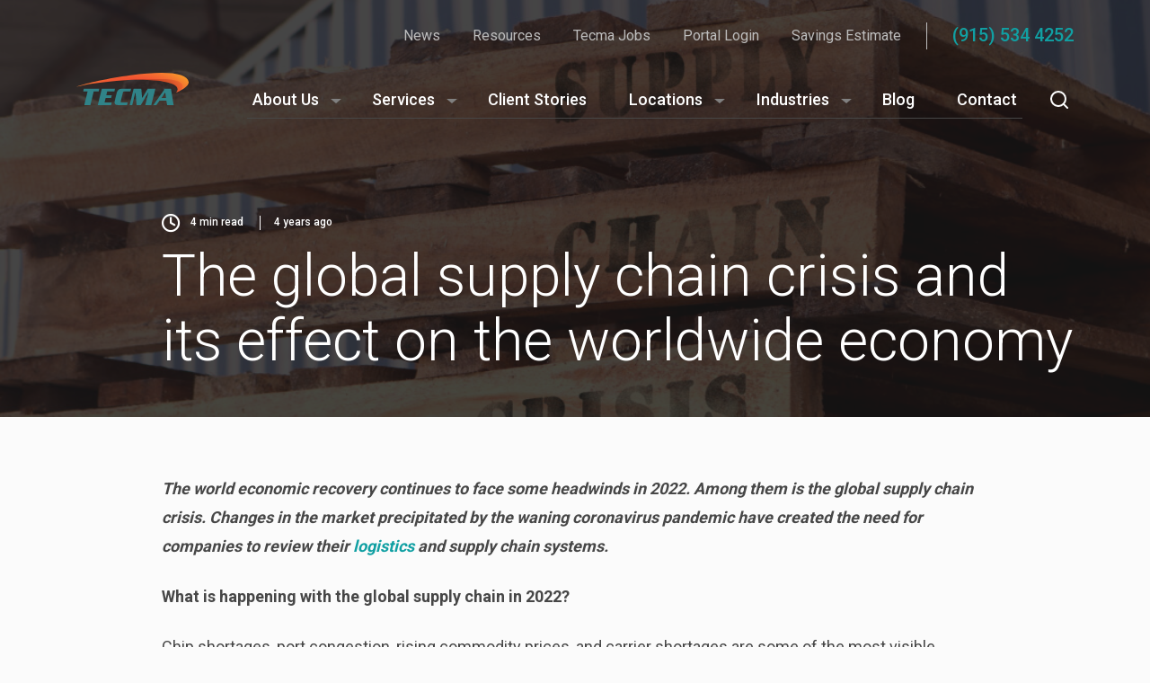

--- FILE ---
content_type: text/html; charset=UTF-8
request_url: https://www.tecma.com/global-supply-chain-crisis/
body_size: 29828
content:
<!doctype html>
<html lang="en-US">
  <head><meta charset="utf-8"><script>if(navigator.userAgent.match(/MSIE|Internet Explorer/i)||navigator.userAgent.match(/Trident\/7\..*?rv:11/i)){var href=document.location.href;if(!href.match(/[?&]nowprocket/)){if(href.indexOf("?")==-1){if(href.indexOf("#")==-1){document.location.href=href+"?nowprocket=1"}else{document.location.href=href.replace("#","?nowprocket=1#")}}else{if(href.indexOf("#")==-1){document.location.href=href+"&nowprocket=1"}else{document.location.href=href.replace("#","&nowprocket=1#")}}}}</script><script>class RocketLazyLoadScripts{constructor(){this.v="1.2.3",this.triggerEvents=["keydown","mousedown","mousemove","touchmove","touchstart","touchend","wheel"],this.userEventHandler=this._triggerListener.bind(this),this.touchStartHandler=this._onTouchStart.bind(this),this.touchMoveHandler=this._onTouchMove.bind(this),this.touchEndHandler=this._onTouchEnd.bind(this),this.clickHandler=this._onClick.bind(this),this.interceptedClicks=[],window.addEventListener("pageshow",t=>{this.persisted=t.persisted}),window.addEventListener("DOMContentLoaded",()=>{this._preconnect3rdParties()}),this.delayedScripts={normal:[],async:[],defer:[]},this.trash=[],this.allJQueries=[]}_addUserInteractionListener(t){if(document.hidden){t._triggerListener();return}this.triggerEvents.forEach(e=>window.addEventListener(e,t.userEventHandler,{passive:!0})),window.addEventListener("touchstart",t.touchStartHandler,{passive:!0}),window.addEventListener("mousedown",t.touchStartHandler),document.addEventListener("visibilitychange",t.userEventHandler)}_removeUserInteractionListener(){this.triggerEvents.forEach(t=>window.removeEventListener(t,this.userEventHandler,{passive:!0})),document.removeEventListener("visibilitychange",this.userEventHandler)}_onTouchStart(t){"HTML"!==t.target.tagName&&(window.addEventListener("touchend",this.touchEndHandler),window.addEventListener("mouseup",this.touchEndHandler),window.addEventListener("touchmove",this.touchMoveHandler,{passive:!0}),window.addEventListener("mousemove",this.touchMoveHandler),t.target.addEventListener("click",this.clickHandler),this._renameDOMAttribute(t.target,"onclick","rocket-onclick"),this._pendingClickStarted())}_onTouchMove(t){window.removeEventListener("touchend",this.touchEndHandler),window.removeEventListener("mouseup",this.touchEndHandler),window.removeEventListener("touchmove",this.touchMoveHandler,{passive:!0}),window.removeEventListener("mousemove",this.touchMoveHandler),t.target.removeEventListener("click",this.clickHandler),this._renameDOMAttribute(t.target,"rocket-onclick","onclick"),this._pendingClickFinished()}_onTouchEnd(t){window.removeEventListener("touchend",this.touchEndHandler),window.removeEventListener("mouseup",this.touchEndHandler),window.removeEventListener("touchmove",this.touchMoveHandler,{passive:!0}),window.removeEventListener("mousemove",this.touchMoveHandler)}_onClick(t){t.target.removeEventListener("click",this.clickHandler),this._renameDOMAttribute(t.target,"rocket-onclick","onclick"),this.interceptedClicks.push(t),t.preventDefault(),t.stopPropagation(),t.stopImmediatePropagation(),this._pendingClickFinished()}_replayClicks(){window.removeEventListener("touchstart",this.touchStartHandler,{passive:!0}),window.removeEventListener("mousedown",this.touchStartHandler),this.interceptedClicks.forEach(t=>{t.target.dispatchEvent(new MouseEvent("click",{view:t.view,bubbles:!0,cancelable:!0}))})}_waitForPendingClicks(){return new Promise(t=>{this._isClickPending?this._pendingClickFinished=t:t()})}_pendingClickStarted(){this._isClickPending=!0}_pendingClickFinished(){this._isClickPending=!1}_renameDOMAttribute(t,e,r){t.hasAttribute&&t.hasAttribute(e)&&(event.target.setAttribute(r,event.target.getAttribute(e)),event.target.removeAttribute(e))}_triggerListener(){this._removeUserInteractionListener(this),"loading"===document.readyState?document.addEventListener("DOMContentLoaded",this._loadEverythingNow.bind(this)):this._loadEverythingNow()}_preconnect3rdParties(){let t=[];document.querySelectorAll("script[type=rocketlazyloadscript]").forEach(e=>{if(e.hasAttribute("src")){let r=new URL(e.src).origin;r!==location.origin&&t.push({src:r,crossOrigin:e.crossOrigin||"module"===e.getAttribute("data-rocket-type")})}}),t=[...new Map(t.map(t=>[JSON.stringify(t),t])).values()],this._batchInjectResourceHints(t,"preconnect")}async _loadEverythingNow(){this.lastBreath=Date.now(),this._delayEventListeners(this),this._delayJQueryReady(this),this._handleDocumentWrite(),this._registerAllDelayedScripts(),this._preloadAllScripts(),await this._loadScriptsFromList(this.delayedScripts.normal),await this._loadScriptsFromList(this.delayedScripts.defer),await this._loadScriptsFromList(this.delayedScripts.async);try{await this._triggerDOMContentLoaded(),await this._triggerWindowLoad()}catch(t){console.error(t)}window.dispatchEvent(new Event("rocket-allScriptsLoaded")),this._waitForPendingClicks().then(()=>{this._replayClicks()}),this._emptyTrash()}_registerAllDelayedScripts(){document.querySelectorAll("script[type=rocketlazyloadscript]").forEach(t=>{t.hasAttribute("data-rocket-src")?t.hasAttribute("async")&&!1!==t.async?this.delayedScripts.async.push(t):t.hasAttribute("defer")&&!1!==t.defer||"module"===t.getAttribute("data-rocket-type")?this.delayedScripts.defer.push(t):this.delayedScripts.normal.push(t):this.delayedScripts.normal.push(t)})}async _transformScript(t){return new Promise((await this._littleBreath(),navigator.userAgent.indexOf("Firefox/")>0||""===navigator.vendor)?e=>{let r=document.createElement("script");[...t.attributes].forEach(t=>{let e=t.nodeName;"type"!==e&&("data-rocket-type"===e&&(e="type"),"data-rocket-src"===e&&(e="src"),r.setAttribute(e,t.nodeValue))}),t.text&&(r.text=t.text),r.hasAttribute("src")?(r.addEventListener("load",e),r.addEventListener("error",e)):(r.text=t.text,e());try{t.parentNode.replaceChild(r,t)}catch(i){e()}}:async e=>{function r(){t.setAttribute("data-rocket-status","failed"),e()}try{let i=t.getAttribute("data-rocket-type"),n=t.getAttribute("data-rocket-src");t.text,i?(t.type=i,t.removeAttribute("data-rocket-type")):t.removeAttribute("type"),t.addEventListener("load",function r(){t.setAttribute("data-rocket-status","executed"),e()}),t.addEventListener("error",r),n?(t.removeAttribute("data-rocket-src"),t.src=n):t.src="data:text/javascript;base64,"+window.btoa(unescape(encodeURIComponent(t.text)))}catch(s){r()}})}async _loadScriptsFromList(t){let e=t.shift();return e&&e.isConnected?(await this._transformScript(e),this._loadScriptsFromList(t)):Promise.resolve()}_preloadAllScripts(){this._batchInjectResourceHints([...this.delayedScripts.normal,...this.delayedScripts.defer,...this.delayedScripts.async],"preload")}_batchInjectResourceHints(t,e){var r=document.createDocumentFragment();t.forEach(t=>{let i=t.getAttribute&&t.getAttribute("data-rocket-src")||t.src;if(i){let n=document.createElement("link");n.href=i,n.rel=e,"preconnect"!==e&&(n.as="script"),t.getAttribute&&"module"===t.getAttribute("data-rocket-type")&&(n.crossOrigin=!0),t.crossOrigin&&(n.crossOrigin=t.crossOrigin),t.integrity&&(n.integrity=t.integrity),r.appendChild(n),this.trash.push(n)}}),document.head.appendChild(r)}_delayEventListeners(t){let e={};function r(t,r){!function t(r){!e[r]&&(e[r]={originalFunctions:{add:r.addEventListener,remove:r.removeEventListener},eventsToRewrite:[]},r.addEventListener=function(){arguments[0]=i(arguments[0]),e[r].originalFunctions.add.apply(r,arguments)},r.removeEventListener=function(){arguments[0]=i(arguments[0]),e[r].originalFunctions.remove.apply(r,arguments)});function i(t){return e[r].eventsToRewrite.indexOf(t)>=0?"rocket-"+t:t}}(t),e[t].eventsToRewrite.push(r)}function i(t,e){let r=t[e];Object.defineProperty(t,e,{get:()=>r||function(){},set(i){t["rocket"+e]=r=i}})}r(document,"DOMContentLoaded"),r(window,"DOMContentLoaded"),r(window,"load"),r(window,"pageshow"),r(document,"readystatechange"),i(document,"onreadystatechange"),i(window,"onload"),i(window,"onpageshow")}_delayJQueryReady(t){let e;function r(r){if(r&&r.fn&&!t.allJQueries.includes(r)){r.fn.ready=r.fn.init.prototype.ready=function(e){return t.domReadyFired?e.bind(document)(r):document.addEventListener("rocket-DOMContentLoaded",()=>e.bind(document)(r)),r([])};let i=r.fn.on;r.fn.on=r.fn.init.prototype.on=function(){if(this[0]===window){function t(t){return t.split(" ").map(t=>"load"===t||0===t.indexOf("load.")?"rocket-jquery-load":t).join(" ")}"string"==typeof arguments[0]||arguments[0]instanceof String?arguments[0]=t(arguments[0]):"object"==typeof arguments[0]&&Object.keys(arguments[0]).forEach(e=>{let r=arguments[0][e];delete arguments[0][e],arguments[0][t(e)]=r})}return i.apply(this,arguments),this},t.allJQueries.push(r)}e=r}r(window.jQuery),Object.defineProperty(window,"jQuery",{get:()=>e,set(t){r(t)}})}async _triggerDOMContentLoaded(){this.domReadyFired=!0,await this._littleBreath(),document.dispatchEvent(new Event("rocket-DOMContentLoaded")),await this._littleBreath(),window.dispatchEvent(new Event("rocket-DOMContentLoaded")),await this._littleBreath(),document.dispatchEvent(new Event("rocket-readystatechange")),await this._littleBreath(),document.rocketonreadystatechange&&document.rocketonreadystatechange()}async _triggerWindowLoad(){await this._littleBreath(),window.dispatchEvent(new Event("rocket-load")),await this._littleBreath(),window.rocketonload&&window.rocketonload(),await this._littleBreath(),this.allJQueries.forEach(t=>t(window).trigger("rocket-jquery-load")),await this._littleBreath();let t=new Event("rocket-pageshow");t.persisted=this.persisted,window.dispatchEvent(t),await this._littleBreath(),window.rocketonpageshow&&window.rocketonpageshow({persisted:this.persisted})}_handleDocumentWrite(){let t=new Map;document.write=document.writeln=function(e){let r=document.currentScript;r||console.error("WPRocket unable to document.write this: "+e);let i=document.createRange(),n=r.parentElement,s=t.get(r);void 0===s&&(s=r.nextSibling,t.set(r,s));let a=document.createDocumentFragment();i.setStart(a,0),a.appendChild(i.createContextualFragment(e)),n.insertBefore(a,s)}}async _littleBreath(){Date.now()-this.lastBreath>45&&(await this._requestAnimFrame(),this.lastBreath=Date.now())}async _requestAnimFrame(){return document.hidden?new Promise(t=>setTimeout(t)):new Promise(t=>requestAnimationFrame(t))}_emptyTrash(){this.trash.forEach(t=>t.remove())}static run(){let t=new RocketLazyLoadScripts;t._addUserInteractionListener(t)}}RocketLazyLoadScripts.run();</script>
    
    <meta http-equiv="x-ua-compatible" content="ie=edge">
    <meta name="viewport" content="width=device-width, initial-scale=1, shrink-to-fit=no">
    <!-- Google Tag Manager -->
<script type="rocketlazyloadscript">(function(w,d,s,l,i){w[l]=w[l]||[];w[l].push({'gtm.start':
new Date().getTime(),event:'gtm.js'});var f=d.getElementsByTagName(s)[0],
j=d.createElement(s),dl=l!='dataLayer'?'&l='+l:'';j.async=true;j.src=
'https://www.googletagmanager.com/gtm.js?id='+i+dl;f.parentNode.insertBefore(j,f);
})(window,document,'script','dataLayer','GTM-W27QNVT');</script>
<!-- End Google Tag Manager -->
<script type="rocketlazyloadscript" async data-rocket-src="https://www.googletagmanager.com/gtag/js?id=AW-876977645"></script>
<script type="rocketlazyloadscript">
  window.dataLayer = window.dataLayer || [];
  function gtag(){dataLayer.push(arguments);}
  gtag('js', new Date());
  gtag('config', 'AW-876977645');
</script><meta name='robots' content='index, follow, max-image-preview:large, max-snippet:-1, max-video-preview:-1' />

	<title>The global supply chain crisis and its effect on the world&#039;s economy</title>
<link rel="preload" as="font" href="https://www.tecma.com/app/themes/tecma/dist/fonts/tecma-icons.ttf?6" crossorigin><style id="rocket-critical-css">.readingProgressbar{display:none;position:fixed;left:0;bottom:0;width:100%;z-index:9999999;-webkit-appearance:none;-moz-appearance:none;appearance:none;border:none;background-color:transparent}:root{--swiper-theme-color:#007aff}:root{--swiper-navigation-size:44px}:root{--blue:#007bff;--indigo:#6610f2;--purple:#6f42c1;--pink:#e83e8c;--red:#dc3545;--orange:#fd7e14;--yellow:#ffc107;--green:#28a745;--teal:#20c997;--cyan:#17a2b8;--white:#fff;--gray:#6c757d;--gray-dark:#343a40;--primary:#007bff;--secondary:#6c757d;--success:#28a745;--info:#17a2b8;--warning:#ffc107;--danger:#dc3545;--light:#f8f9fa;--dark:#343a40;--breakpoint-xs:0;--breakpoint-sm:576px;--breakpoint-md:768px;--breakpoint-lg:992px;--breakpoint-xl:1200px;--breakpoint-xxl:1400px;--font-family-sans-serif:-apple-system,BlinkMacSystemFont,"Segoe UI",Roboto,"Helvetica Neue",Arial,"Noto Sans",sans-serif,"Apple Color Emoji","Segoe UI Emoji","Segoe UI Symbol","Noto Color Emoji";--font-family-monospace:SFMono-Regular,Menlo,Monaco,Consolas,"Liberation Mono","Courier New",monospace}*,:after,:before{box-sizing:border-box}html{font-family:sans-serif;line-height:1.15;-webkit-text-size-adjust:100%}article,header,main,nav{display:block}body{margin:0;font-weight:400;line-height:1.5;color:#212529;text-align:left;background-color:#fff}h1,h3{margin-top:0;margin-bottom:.5rem}p{margin-top:0;margin-bottom:1rem}ul{margin-bottom:1rem}ul{margin-top:0}ul ul{margin-bottom:0}strong{font-weight:bolder}a{color:#007bff;text-decoration:none;background-color:transparent}img{border-style:none}img{vertical-align:middle}button{border-radius:0}button,input{margin:0;font-family:inherit;font-size:inherit;line-height:inherit}button,input{overflow:visible}button{text-transform:none}[type=submit],button{-webkit-appearance:button}[type=submit]::-moz-focus-inner,button::-moz-focus-inner{padding:0;border-style:none}progress{vertical-align:baseline}::-webkit-file-upload-button{font:inherit;-webkit-appearance:button}h1,h3,header.banner .nav-primary-mobile .phone,header.banner .nav-primary .nav>.menu-item>a,header.banner .nav-primary .search #search-box input[type=text]{margin-bottom:.5rem;font-weight:500;line-height:1.2}h1{font-size:2.5rem}h3{font-size:1.75rem}header.banner .nav-primary-mobile .phone,header.banner .nav-primary .nav>.menu-item>a,header.banner .nav-primary .search #search-box input[type=text]{font-size:1.25rem}.container{width:100%;padding-right:15px;padding-left:15px;margin-right:auto;margin-left:auto}@media (min-width:576px){.container{max-width:540px}}@media (min-width:768px){.container{max-width:720px}}@media (min-width:992px){.container{max-width:960px}}@media (min-width:1200px){.container{max-width:1140px}}.row{display:flex;flex-wrap:wrap;margin-right:-15px;margin-left:-15px}.col-5,.col-6,.col-7,.col-12,.col-lg-2,.col-lg-9,.col-lg-10,.col-md-3,.col-md-9,.col-md-10,.col-md-11,.col-sm-4,.col-sm-8,.col-xxl-7,.col-xxl-8,.col-xxl-10{position:relative;width:100%;padding-right:15px;padding-left:15px}.col-5{flex:0 0 41.6666666667%;max-width:41.6666666667%}.col-6{flex:0 0 50%;max-width:50%}.col-7{flex:0 0 58.3333333333%;max-width:58.3333333333%}.col-12{flex:0 0 100%;max-width:100%}@media (min-width:576px){.col-sm-4{flex:0 0 33.3333333333%;max-width:33.3333333333%}.col-sm-8{flex:0 0 66.6666666667%;max-width:66.6666666667%}}@media (min-width:768px){.col-md-3{flex:0 0 25%;max-width:25%}.col-md-9{flex:0 0 75%;max-width:75%}.col-md-10{flex:0 0 83.3333333333%;max-width:83.3333333333%}.col-md-11{flex:0 0 91.6666666667%;max-width:91.6666666667%}.offset-md-1{margin-left:8.3333333333%}}@media (min-width:992px){.col-lg-2{flex:0 0 16.6666666667%;max-width:16.6666666667%}.col-lg-9{flex:0 0 75%;max-width:75%}.col-lg-10{flex:0 0 83.3333333333%;max-width:83.3333333333%}}.form-control{display:block;width:100%;height:calc(1.5em + .75rem + 2px);padding:.375rem .75rem;font-size:1rem;font-weight:400;line-height:1.5;color:#495057;background-color:#fff;background-clip:padding-box;border:1px solid #ced4da;border-radius:.25rem}.form-control::-ms-expand{background-color:transparent;border:0}.form-control:-moz-focusring{color:transparent;text-shadow:0 0 0 #495057}.form-control:-ms-input-placeholder{color:#6c757d;opacity:1}.btn{display:inline-block;font-weight:400;color:#212529;text-align:center;vertical-align:middle;background-color:transparent;border:1px solid transparent;padding:.375rem .75rem;font-size:1rem;line-height:1.5;border-radius:8px}.collapse:not(.show){display:none}.input-group{position:relative;display:flex;flex-wrap:wrap;align-items:stretch;width:100%}.input-group>.form-control{position:relative;flex:1 1 auto;width:1%;min-width:0;margin-bottom:0}.input-group>.form-control:not(:last-child){border-top-right-radius:0;border-bottom-right-radius:0}.input-group-append{display:flex}.input-group-append .btn{position:relative;z-index:2}.input-group-append{margin-left:-1px}.input-group>.input-group-append:last-child>.btn:not(:last-child):not(.dropdown-toggle){border-top-right-radius:0;border-bottom-right-radius:0}.input-group>.input-group-append>.btn{border-top-left-radius:0;border-bottom-left-radius:0}.nav{display:flex;flex-wrap:wrap;padding-left:0;margin-bottom:0;list-style:none}.d-none{display:none!important}.d-block{display:block!important}.d-flex{display:flex!important}@media (min-width:576px){.d-sm-none{display:none!important}}@media (min-width:768px){.d-md-none{display:none!important}.d-md-inline-block{display:inline-block!important}.d-md-block{display:block!important}}@media (min-width:992px){.d-lg-none{display:none!important}.d-lg-inline-block{display:inline-block!important}.d-lg-block{display:block!important}}.flex-column{flex-direction:column!important}.align-items-end{align-items:flex-end!important}.position-static{position:static!important}.mt-0{margin-top:0!important}.article-text__text>:last-child,.header-news__title h1,.mb-0{margin-bottom:0!important}.mb-3{margin-bottom:1rem!important}.mb-4{margin-bottom:1.5rem!important}.mt-5{margin-top:2rem!important}.mt-6{margin-top:3rem!important}.mt-7{margin-top:4rem!important}.pt-4{padding-top:1.5rem!important}.pb-4{padding-bottom:1.5rem!important}@media (min-width:768px){.mt-md-0{margin-top:0!important}}.text-right{text-align:right!important}input[type=text]{background-color:#fff;border:1px solid #cdcdcd;border-radius:3px;box-shadow:0 0 10px rgba(0,0,0,.03);box-sizing:border-box;font-family:inherit;font-size:inherit;height:40px;line-height:18px;padding:11px 5px}.iconfont--accounting:before{content:""}.iconfont--aerospace:before{content:""}.iconfont--appliances:before{content:""}.iconfont--automotive:before{content:""}.iconfont--cafeteria:before{content:""}.iconfont--call-centers:before{content:""}.iconfont--clock:before{content:""}.iconfont--electronics:before{content:""}.iconfont--facebook:before{content:""}.iconfont--facilities:before{content:""}.iconfont--fulfillment-centers:before{content:""}.iconfont--furniture:before{content:""}.iconfont--government:before{content:""}.iconfont--human-resources:before{content:""}.iconfont--import-export:before{content:""}.iconfont--linkedin:before{content:""}.iconfont--logistics:before{content:""}.iconfont--medical:before{content:""}.iconfont--mexico-vendor-management-icon:before{content:""}.iconfont--payroll:before{content:""}.iconfont--physical-security:before{content:""}.iconfont--plastic:before{content:""}.iconfont--roto-molding:before{content:""}.iconfont--textiles:before{content:""}.iconfont--twitter:before{content:""}h1{font-size:2.5rem;line-height:3rem}h1{font-weight:700;color:#333}h3{font-size:1.5rem;line-height:2rem;font-weight:700}.header-news__title h1{font-size:2.5rem;line-height:3rem;font-weight:300}header.banner .nav-primary-mobile .phone,header.banner .nav-primary .nav>.menu-item>a,header.banner .nav-primary .search #search-box input[type=text]{font-size:1rem;line-height:1.5rem;font-weight:500}p{font-size:1rem;line-height:1.5rem;font-weight:400}.article-text__text p{font-size:1.125rem;line-height:2rem}.btn:not(.acf-button),button{font-size:.875rem;line-height:1rem;font-weight:500}.header-news__meta{font-size:.75rem;line-height:1rem;font-weight:500}@media (min-width:768px){h3{font-size:1.25rem;line-height:1.5rem}}@media (min-width:992px){h1{font-size:3.5rem;line-height:4rem}h3{font-size:2rem;line-height:2.5rem}}@media (min-width:1200px){h1{font-size:4rem;line-height:4.5rem}}@media (min-width:768px){header.banner .nav-primary-mobile .phone,header.banner .nav-primary .nav>.menu-item>a,header.banner .nav-primary .search #search-box input[type=text]{font-size:1.125rem;line-height:1.5rem}}@media (min-width:992px){.header-news__title h1{font-size:3.5rem;line-height:4rem}}@media (min-width:1200px){.header-news__title h1{font-size:4rem;line-height:4.5rem}header.banner .nav-primary-mobile .phone,header.banner .nav-primary .nav>.menu-item>a,header.banner .nav-primary .search #search-box input[type=text]{font-size:1.125rem;line-height:1.5rem}}header.banner .nav-primary .search #search-box .input-group{box-shadow:0 0 24px rgba(17,160,163,.1)}body{font-family:Roboto,-apple-system,BlinkMacSystemFont,Segoe UI,Oxygen-Sans,Ubuntu,Cantarell,Helvetica Neue,sans-serif;font-size:1rem}p{color:#474747;margin:0}.iconfont{font-family:tecma-icons!important;font-style:normal!important;display:inline-block;vertical-align:middle}form input[type=text]{-webkit-appearance:none;appearance:none;border-radius:0;border-radius:8px 8px 0 8px;border:1px solid grey;padding:8px 16px;margin-bottom:.25rem}@media (max-width:767.98px){form input[type=text]{height:56px}}@media (min-width:768px){.nav-primary .nav li.sub-menu-shelter>.sub-menu{display:grid;grid-template:"A B" "A C"}.nav-primary .nav li.sub-menu-shelter>.sub-menu>li:first-child{grid-area:A}.nav-primary .nav li.sub-menu-shelter>.sub-menu>li:nth-child(2){grid-area:B}.nav-primary .nav li.sub-menu-shelter>.sub-menu>li:nth-child(3){grid-area:C}}@media (min-width:992px){.nav-primary .nav li.sub-menu-shelter>.sub-menu{min-width:700px;max-width:700px}.nav-primary .nav li.sub-menu-shelter>.sub-menu:before{content:url("data:image/svg+xml;charset=utf-8,%3Csvg width='20' height='18' fill='none' xmlns='http://www.w3.org/2000/svg' filter='drop-shadow(0 -2px 3px rgba(0,0,0,.1))'%3E%3Cpath d='M10 5l6.928 12H3.072L10 5z' fill='%23FBFBFB'/%3E%3C/svg%3E");position:absolute;top:-16px;left:145px}.nav-primary .nav li.sub-menu-shelter>.sub-menu>li{background:#fbfbfb}.nav-primary .nav li.sub-menu-shelter>.sub-menu>li:first-child{border-right:1px solid #e0e0e0;border-radius:0 0 0 8px}.nav-primary .nav li.sub-menu-shelter>.sub-menu>li:nth-child(2){background:#fff;border-bottom:1px solid #e0e0e0;border-radius:0 8px 0 0}.nav-primary .nav li.sub-menu-shelter>.sub-menu>li:nth-child(3){background:#fff;border-radius:0 0 8px 0}}header.banner{position:relative;z-index:11;margin-bottom:9px}header.banner .contact{font-weight:400;color:#bdbdbd;padding-top:24px;padding-bottom:16px}header.banner .contact li,header.banner .contact ul{display:inline;list-style-type:none}header.banner .contact .contact-nav-container{display:inline}header.banner .contact .contact-nav-container .menu-item{position:relative;display:inline-block}header.banner .contact a{color:inherit;text-decoration:none}header.banner .contact li{margin-left:32px;vertical-align:middle;display:none}header.banner .contact li:first-child{margin-left:0}@media (min-width:768px){header.banner .contact li{display:inline}}header.banner .contact .dvdr{height:30px;width:1px;overflow:hidden;display:inline-block;vertical-align:middle;margin-left:24px;margin-right:24px;background:#bdbdbd}header.banner .contact .phone{font-size:1.25rem;font-weight:500;color:#11a0a3;vertical-align:middle;display:inline-block;margin-bottom:1px;white-space:nowrap}header.banner .wrap-brand{display:block;min-height:84px;position:relative}@media (min-width:992px){header.banner .wrap-brand{min-height:50px}}header.banner .brand{display:block;margin-top:1.5rem;margin-bottom:1.5rem}@media (min-width:992px){header.banner .brand{top:0;position:absolute;margin:0;padding-bottom:14px}}header.banner .brand img{display:block;width:100%;max-width:125px;max-height:40px}header.banner #menuToggle{margin-left:2rem;position:relative;background:none;border:none}header.banner #menuToggle:before{content:"";border-left:1px solid #fff;position:absolute;left:-15px;height:33px;top:-50%}header.banner #menuToggle span{display:block;width:20px;height:2px;margin-bottom:5px;position:relative;background:#fff;border-radius:1.2px;z-index:1;transform-origin:center center}header.banner #menuToggle span:last-child{margin-bottom:0}@media (max-width:991.98px){header.banner .nav-primary{position:absolute;width:100%;height:calc(100vh - 84px);left:0;top:0;background:#11a0a3 url(https://www.tecma.com/app/themes/tecma/dist/images/mobile-menu-bg.jpg) no-repeat top;background-size:cover;overflow:hidden}header.banner .nav-primary .menu-wrap-container{position:relative;min-height:99.9%;left:0}header.banner .nav-primary .nav{display:block;padding-top:20px}header.banner .nav-primary .header__bottom-links{text-align:center;display:flex;justify-content:center;flex-wrap:wrap}header.banner .nav-primary .header__bottom-links a{color:#fff;font-weight:500;white-space:nowrap;margin:0 12px .5rem}}@media (max-width:767.98px){header.banner .nav-primary{overflow-x:hidden;overflow-y:visible}}@media (min-width:992px){header.banner .nav-primary{display:block!important;margin-top:20px}}header.banner .nav-primary-mobile{display:flex;justify-content:flex-end;align-items:center;margin-bottom:1.4rem}header.banner .nav-primary-mobile .phone{color:#11a0a3;white-space:nowrap}@media (min-width:992px){header.banner .nav-primary-mobile{display:none}}header.banner .nav-primary .search{position:relative}header.banner .nav-primary .search button[data-toggle]{border:none;background:none}header.banner .nav-primary .search #search-box .input-group{margin-top:16px;border-top-left-radius:8px;border-bottom-left-radius:8px;border-bottom-right-radius:8px}header.banner .nav-primary .search #search-box input[type=text]{height:64px;padding-left:30px;margin:0;background:#fbfbfb;border:none;border-top-left-radius:8px;border-bottom-left-radius:8px}header.banner .nav-primary .search #search-box button[type=submit]{margin:16px;line-height:18px;min-height:18px;text-transform:uppercase;letter-spacing:1px;border:none;border-radius:8px;padding-left:16px;padding-right:16px}@media (max-width:767.98px){header.banner .nav-primary .search #search-box input[type=text]{font-size:18px;font-weight:400}}@media (max-width:991.98px){header.banner .nav-primary .search #search-box{padding-left:24px;padding-right:24px;margin-left:16px;margin-right:16px;margin-top:16px;border-top:1px solid hsla(0,0%,98.4%,.5);border-bottom:1px solid hsla(0,0%,98.4%,.5)}header.banner .nav-primary .search #search-box.collapse{display:block}header.banner .nav-primary .search #search-box .input-group{margin-top:0}header.banner .nav-primary .search #search-box input[type=text]{padding-left:6px;box-shadow:none;background:none;color:#fff}header.banner .nav-primary .search #search-box input[type=text]:-ms-input-placeholder{color:#fff}header.banner .nav-primary .search #search-box button[type=submit]{background:none;margin-right:0;padding-right:8px}}@media (min-width:992px){header.banner .nav-primary .search{padding-left:0;padding-top:7px;float:right}header.banner .nav-primary .search #search-box{position:absolute;width:520px;margin-top:4px;right:-20px;padding-left:20px;padding-right:20px}header.banner .nav-primary .search #search-box:before{content:url("data:image/svg+xml;charset=utf-8,%3Csvg width='20' height='18' fill='none' xmlns='http://www.w3.org/2000/svg' filter='drop-shadow(0 -2px 3px rgba(0,0,0,.1))'%3E%3Cpath d='M10 5l6.928 12H3.072L10 5z' fill='%23FBFBFB'/%3E%3C/svg%3E");position:absolute;top:0;right:27px;z-index:1}header.banner .nav-primary .search #search-box .input-group-append{background:#fbfbfb;border-top-right-radius:8px;border-bottom-right-radius:8px}}@media (min-width:1200px){header.banner .nav-primary .search{padding-left:25px}}@media (min-width:992px){header.banner .nav-primary .nav{position:relative}}header.banner .nav-primary .nav li.sub-menu-about>.sub-menu:before{content:url("data:image/svg+xml;charset=utf-8,%3Csvg width='20' height='18' fill='none' xmlns='http://www.w3.org/2000/svg' filter='drop-shadow(0 -2px 3px rgba(0,0,0,.1))'%3E%3Cpath d='M10 5l6.928 12H3.072L10 5z' fill='%23FBFBFB'/%3E%3C/svg%3E");position:absolute;top:-16px;left:88px}header.banner .nav-primary .nav li.sub-menu-about>.sub-menu .menu-item{padding-top:0}header.banner .nav-primary .nav li.sub-menu-about>.sub-menu>li>a{color:#11a0a3;font-weight:700;border:none;margin-bottom:8px;display:inline-block}header.banner .nav-primary .nav li.sub-menu-about>.sub-menu>li:first-child{padding:24px}header.banner .nav-primary .nav li.sub-menu-about>.sub-menu>li:first-child>.sub-menu>li{margin-bottom:8px}header.banner .nav-primary .nav li.sub-menu-about>.sub-menu>li:first-child>.sub-menu>li:last-child{margin-bottom:0}header.banner .nav-primary .nav li.sub-menu-about>.sub-menu>li:first-child>.sub-menu>li>a{font-weight:400;border:none;padding:4px 24px 4px 16px;display:inline-block;color:#000}header.banner .nav-primary .nav li.sub-menu-about>.sub-menu>li:first-child>.sub-menu>li>a:before{content:"";float:left;position:relative;top:3px;left:-16px;margin-right:-2px;width:2px;height:16px;background:#11a0a3}header.banner .nav-primary .nav li.sub-menu-about>.sub-menu>li:nth-child(2){padding:24px 24px 16px}header.banner .nav-primary .nav li.sub-menu-about>.sub-menu>li:nth-child(2)>.sub-menu{display:flex;flex-wrap:wrap;margin-left:-4px;margin-right:-4px}header.banner .nav-primary .nav li.sub-menu-about>.sub-menu>li:nth-child(2)>.sub-menu>li{width:50%;max-width:50%;padding:0 4px 8px;display:flex}header.banner .nav-primary .nav li.sub-menu-about>.sub-menu>li:nth-child(2)>.sub-menu>li>a{background:linear-gradient(0deg,rgba(17,160,163,.75),rgba(17,160,163,.75)),linear-gradient(0deg,#0c4344,#0c4344),url(https://www.tecma.com/app/themes/tecma/dist/images/navigation-solutions-bg.jpg),#c4c4c4;background-size:cover;background-position:50%;background-blend-mode:normal,color,normal,normal;border-radius:8px;color:#fff;padding:8px 16px 24px;line-height:1.25;display:block;width:100%;min-height:80px;position:relative}header.banner .nav-primary .nav li.sub-menu-about>.sub-menu>li:nth-child(2)>.sub-menu>li>a:after{content:"→";display:block;font-size:200%;font-weight:100;position:absolute;bottom:0;left:54px;margin-left:-40px;line-height:1}@media (max-width:767.98px){header.banner .nav-primary .nav li.sub-menu-about>.sub-menu>li:nth-child(2)>.sub-menu>li>a:after{display:none}}@media (min-width:768px){header.banner .nav-primary .nav li.sub-menu-about>.sub-menu{flex-direction:row;align-items:flex-start}header.banner .nav-primary .nav li.sub-menu-about>.sub-menu>li{min-width:47%;max-width:47%}header.banner .nav-primary .nav li.sub-menu-about>.sub-menu>li:nth-child(2){min-width:53%;max-width:53%}}@media (min-width:992px){header.banner .nav-primary .nav li.sub-menu-about>.sub-menu{min-width:630px;max-width:630px}}header.banner .nav-primary .nav li.sub-menu-shelter>.sub-menu .menu-item{padding-top:0}header.banner .nav-primary .nav li.sub-menu-shelter>.sub-menu>li>a{color:#11a0a3;font-weight:700;border:none;margin-bottom:8px;display:inline-block}header.banner .nav-primary .nav li.sub-menu-shelter>.sub-menu>li:first-child{padding:24px}header.banner .nav-primary .nav li.sub-menu-shelter>.sub-menu>li:first-child>.sub-menu>li{margin-bottom:8px}header.banner .nav-primary .nav li.sub-menu-shelter>.sub-menu>li:first-child>.sub-menu>li:last-child{margin-bottom:0}header.banner .nav-primary .nav li.sub-menu-shelter>.sub-menu>li:first-child>.sub-menu>li>a{font-weight:400;border:none;padding:4px 24px 4px 16px;display:inline-block;color:#000}header.banner .nav-primary .nav li.sub-menu-shelter>.sub-menu>li:first-child>.sub-menu>li>a:before{content:"";float:left;position:relative;top:3px;left:-16px;margin-right:-2px;width:2px;height:16px;background:#11a0a3}header.banner .nav-primary .nav li.sub-menu-shelter>.sub-menu>li:first-child>.sub-menu>li>a i.iconfont{margin-left:-4px;margin-right:.75rem;font-size:110%;width:20px;text-align:center}header.banner .nav-primary .nav li.sub-menu-shelter>.sub-menu>li:first-child>.sub-menu>li>a:before{display:none}header.banner .nav-primary .nav li.sub-menu-shelter>.sub-menu>li:nth-child(2){padding:24px 24px 16px}header.banner .nav-primary .nav li.sub-menu-shelter>.sub-menu>li:nth-child(2)>.sub-menu>li{margin-bottom:8px}header.banner .nav-primary .nav li.sub-menu-shelter>.sub-menu>li:nth-child(2)>.sub-menu>li:last-child{margin-bottom:0}header.banner .nav-primary .nav li.sub-menu-shelter>.sub-menu>li:nth-child(2)>.sub-menu>li>a{font-weight:400;border:none;padding:4px 24px 4px 16px;display:inline-block;color:#000}header.banner .nav-primary .nav li.sub-menu-shelter>.sub-menu>li:nth-child(2)>.sub-menu>li>a:before{content:"";float:left;position:relative;top:3px;left:-16px;margin-right:-2px;width:2px;height:16px;background:#11a0a3}header.banner .nav-primary .nav li.sub-menu-shelter>.sub-menu>li:nth-child(3){padding:24px 24px 16px}header.banner .nav-primary .nav li.sub-menu-shelter>.sub-menu>li:nth-child(3)>.sub-menu>li{margin-bottom:8px}header.banner .nav-primary .nav li.sub-menu-shelter>.sub-menu>li:nth-child(3)>.sub-menu>li:last-child{margin-bottom:0}header.banner .nav-primary .nav li.sub-menu-shelter>.sub-menu>li:nth-child(3)>.sub-menu>li>a{font-weight:400;border:none;padding:4px 24px 4px 16px;display:inline-block;color:#000}header.banner .nav-primary .nav li.sub-menu-shelter>.sub-menu>li:nth-child(3)>.sub-menu>li>a:before{content:"";float:left;position:relative;top:3px;left:-16px;margin-right:-2px;width:2px;height:16px;background:#11a0a3}header.banner .nav-primary .nav li.sub-menu-locations>.sub-menu:before{content:url("data:image/svg+xml;charset=utf-8,%3Csvg width='20' height='18' fill='none' xmlns='http://www.w3.org/2000/svg' filter='drop-shadow(0 -2px 3px rgba(0,0,0,.1))'%3E%3Cpath d='M10 5l6.928 12H3.072L10 5z' fill='%23FBFBFB'/%3E%3C/svg%3E");position:absolute;top:-16px;left:93px}header.banner .nav-primary .nav li.sub-menu-locations>.sub-menu .menu-item{padding-top:0}header.banner .nav-primary .nav li.sub-menu-locations>.sub-menu>li>a{color:#11a0a3;font-weight:700;border:none;margin-bottom:8px;display:inline-block}header.banner .nav-primary .nav li.sub-menu-locations>.sub-menu>li:first-child{padding:24px 0 24px 24px}header.banner .nav-primary .nav li.sub-menu-locations>.sub-menu>li:first-child>.sub-menu>li{margin-bottom:8px}header.banner .nav-primary .nav li.sub-menu-locations>.sub-menu>li:first-child>.sub-menu>li:last-child{margin-bottom:0}header.banner .nav-primary .nav li.sub-menu-locations>.sub-menu>li:first-child>.sub-menu>li>a{font-weight:400;border:none;display:inline-block;color:#000;padding:4px 12px}header.banner .nav-primary .nav li.sub-menu-locations>.sub-menu>li:first-child>.sub-menu>li>a:before{content:"";float:left;position:relative;top:3px;left:-16px;margin-right:-2px;width:2px;height:16px;background:#11a0a3}header.banner .nav-primary .nav li.sub-menu-locations>.sub-menu>li:first-child>.sub-menu>li>a:before{display:none}header.banner .nav-primary .nav li.sub-menu-locations>.sub-menu>li:first-child>.sub-menu>li>a img{height:14px;margin-right:.75rem;border:1px solid #fff;position:relative;top:-1px}header.banner .nav-primary .nav li.sub-menu-locations>.sub-menu>li:nth-child(2){padding-top:24px;padding-bottom:24px}header.banner .nav-primary .nav li.sub-menu-locations>.sub-menu>li:nth-child(2) .menu-location-map{width:100%}@media (max-width:991.98px){header.banner .nav-primary .nav li.sub-menu-locations>.sub-menu>li{width:100%}header.banner .nav-primary .nav li.sub-menu-locations>.sub-menu>li>.sub-menu{column-count:2}header.banner .nav-primary .nav li.sub-menu-locations>.sub-menu>li.sub-menu-locations-map{display:none}}@media (max-width:767.98px){header.banner .nav-primary .nav li.sub-menu-locations>.sub-menu>li{width:100%}header.banner .nav-primary .nav li.sub-menu-locations>.sub-menu>li>.sub-menu{column-count:unset}}@media (min-width:992px){header.banner .nav-primary .nav li.sub-menu-locations>.sub-menu{flex-direction:row;min-width:580px;max-width:580px;align-items:flex-start}header.banner .nav-primary .nav li.sub-menu-locations>.sub-menu>li{min-width:47%;max-width:47%}header.banner .nav-primary .nav li.sub-menu-locations>.sub-menu>li:nth-child(2){min-width:53%;max-width:53%}}header.banner .nav-primary .nav li.sub-menu-industries>.sub-menu>.menu-item{padding-top:24px}header.banner .nav-primary .nav li.sub-menu-industries>.sub-menu>li{padding:24px}header.banner .nav-primary .nav li.sub-menu-industries>.sub-menu>li>a{color:#11a0a3;font-weight:700;border:none;margin-bottom:8px;display:inline-block}header.banner .nav-primary .nav li.sub-menu-industries>.sub-menu>li>.sub-menu>li{padding-top:0;margin-bottom:8px;width:100%}header.banner .nav-primary .nav li.sub-menu-industries>.sub-menu>li>.sub-menu>li:last-child{margin-bottom:0}header.banner .nav-primary .nav li.sub-menu-industries>.sub-menu>li>.sub-menu>li>a{font-weight:400;border:none;padding:4px 24px 4px 16px;display:inline-block;color:#000;display:flex}header.banner .nav-primary .nav li.sub-menu-industries>.sub-menu>li>.sub-menu>li>a:before{content:"";float:left;position:relative;top:3px;left:-16px;margin-right:-2px;width:2px;height:16px;background:#11a0a3}header.banner .nav-primary .nav li.sub-menu-industries>.sub-menu>li>.sub-menu>li>a i.iconfont{margin-right:.75rem;font-size:115%;top:-1px;width:20px;text-align:center;position:relative}header.banner .nav-primary .nav li.sub-menu-industries>.sub-menu>li>.sub-menu>li>a:before{display:none}@media (min-width:768px) and (max-width:991.98px){header.banner .nav-primary .nav li.sub-menu-industries>.sub-menu>li>.sub-menu{display:flex;flex-wrap:wrap}header.banner .nav-primary .nav li.sub-menu-industries>.sub-menu>li>.sub-menu>li{width:50%}}@media (min-width:992px){header.banner .nav-primary .nav li.sub-menu-industries>.sub-menu{flex-direction:row;min-width:610px;max-width:610px;align-items:flex-start;align-content:flex-start;right:0}header.banner .nav-primary .nav li.sub-menu-industries>.sub-menu:before{content:url("data:image/svg+xml;charset=utf-8,%3Csvg width='20' height='18' fill='none' xmlns='http://www.w3.org/2000/svg' filter='drop-shadow(0 -2px 3px rgba(0,0,0,.1))'%3E%3Cpath d='M10 5l6.928 12H3.072L10 5z' fill='%23FBFBFB'/%3E%3C/svg%3E");position:absolute;top:-16px;left:375px}header.banner .nav-primary .nav li.sub-menu-industries>.sub-menu>li>.sub-menu{display:flex;flex-wrap:wrap;align-items:flex-start;align-content:flex-start}header.banner .nav-primary .nav li.sub-menu-industries>.sub-menu>li>.sub-menu>li{display:inline-block;width:30%}header.banner .nav-primary .nav li.sub-menu-industries>.sub-menu>li>.sub-menu>li:nth-child(3n+2){width:40%}}header.banner .nav-primary .nav:after{content:"";display:block;position:absolute;border-bottom:1px solid #474747;top:100%;width:100%;left:0;z-index:-1}@media (max-width:991.98px){header.banner .nav-primary .nav>.menu-item{padding:0 40px;margin-bottom:8px}header.banner .nav-primary .nav>.menu-item:before{content:"";display:block;position:absolute;top:0;left:100%;width:100%;height:100%;background:#fbfbfb;z-index:1}header.banner .nav-primary .nav>.menu-item .sub-menu-title{display:none;position:absolute;left:100%;top:0;width:100%;background:#fbfbfb;font-size:1.125rem;color:grey;text-align:center;text-transform:uppercase;z-index:110;border-bottom:1px solid hsla(0,0%,50.2%,.2)}header.banner .nav-primary .nav>.menu-item .sub-menu-title .col-12{position:relative;padding-bottom:16px;padding-top:16px}header.banner .nav-primary .nav>.menu-item .sub-menu-title .col-12:before{content:"";display:block;position:absolute;top:24px;left:22px;border-right:12px solid grey;border-top:6px solid transparent;border-bottom:6px solid transparent}}header.banner .nav-primary .nav>.menu-item:last-child{margin-right:0;margin-bottom:0}header.banner .nav-primary .nav>.menu-item>.sub-menu{position:absolute;padding-left:0}@media (max-width:991.98px){header.banner .nav-primary .nav>.menu-item>.sub-menu{display:none;top:0;left:100%;width:100%;padding-top:60px;background:#fbfbfb;padding-bottom:150px}}@media (min-width:992px){header.banner .nav-primary .nav>.menu-item>.sub-menu{display:none;box-shadow:0 5px 15px 2px rgba(0,0,0,.25);border-radius:0 8px 8px 8px;margin-top:12px;background:#fbfbfb}}header.banner .nav-primary .nav .menu-item .sub-menu{padding-left:0;list-style:none;z-index:100}header.banner .nav-primary .nav .menu-item .sub-menu a{color:#333}header.banner .nav-primary .nav .menu-item .sub-menu a i.iconfont{color:#11a0a3}header.banner .nav-primary .nav .menu-item .sub-menu .menu-item{padding-top:8px}header.banner .nav-primary .nav>.menu-item>a{color:#fff;font-weight:500;text-decoration:none;padding:8px 6px;display:inline-block;border-bottom:2px solid transparent;margin-bottom:-2px}@media (max-width:767.98px){header.banner .nav-primary .nav>.menu-item>a{font-size:18px}}@media (max-width:991.98px){header.banner .nav-primary .nav>.menu-item>a{width:100%;border-radius:4px}}header.banner .nav-primary .nav>.menu-item.menu-item-has-children>a{position:relative}header.banner .nav-primary .nav>.menu-item.menu-item-has-children>a:after{content:""}@media (max-width:991.98px){header.banner .nav-primary .nav>.menu-item.menu-item-has-children>a:after{border-left:12px solid #fff;border-top:8px solid transparent;border-bottom:8px solid transparent;position:absolute;right:10px;top:12px}}@media (min-width:992px){header.banner .nav-primary .nav>.menu-item.menu-item-has-children>a:after{border-top:5px solid grey;border-left:6px solid transparent;border-right:6px solid transparent;position:relative;top:15px;left:5px}}@media (min-width:1200px){header.banner .nav-primary .nav>.menu-item.menu-item-has-children>a:after{left:13px}}header.banner .nav-primary .nav>.menu-item.menu-item-has-children>a:before{content:"";position:absolute;width:120%;height:40px;bottom:-20px;left:-5px}@media (min-width:992px){header.banner .nav-primary .nav{margin-right:-6px;justify-content:space-between}}@media (max-width:991.98px){.mobile-menu-wrap{position:absolute;left:0;top:84px;width:100%;height:calc(100vh - 84px);overflow:hidden}}@media (max-width:767.98px){.mobile-menu-wrap{overflow-y:hidden}}@media (min-width:992px){.mobile-menu-wrap,.mobile-menu-wrap.collapse{display:block}}.floating-share{display:flex;flex-direction:column;justify-content:center;align-items:center;text-align:center;padding:8px;position:absolute;width:45px;left:100px;top:113px;z-index:999;background:#11a0a3;border-radius:8px 0 8px 8px;display:none}.floating-share:after{content:"";display:block;position:absolute;top:50%;left:-10px;width:32px;height:32px;margin-top:-16px;background:#11a0a3;transform:rotate(45deg);z-index:-1}.floating-share__button{color:#fff}.floating-share__dvdr{width:20px;display:inline-block;border-bottom:1px solid #fff;margin:7px 0}a{color:#11a0a3}html{min-height:100%;width:100%;padding:0;margin:0;scroll-behavior:smooth}body{background-color:#fbfbfb}.btn:not(.acf-button){min-height:56px;line-height:1.5rem;padding-top:.875rem;padding-bottom:.875rem}@media (max-width:767.98px){.btn:not(.acf-button){line-height:1rem;min-height:46px}}@media (min-width:768px){.btn:not(.acf-button){min-height:40px;line-height:1.5rem;padding-top:.4375rem;padding-bottom:.4375rem}}.btn-green{color:#fff;background-color:#11a0a3;border-color:#11a0a3}.article-text__text p{margin-bottom:16px}@media (min-width:992px){.article-text__text p{margin-bottom:24px}}.about-author__heading h3{color:#333;margin-bottom:.5rem}.about-author__heading p{color:#11a0a3;margin-bottom:1.5rem}@media (max-width:991.98px){.about-author__heading p{margin-bottom:.5rem}}.about-author__social{margin-top:1rem}@media (max-width:991.98px){.about-author__social{margin-top:0;margin-bottom:1rem}}@media (min-width:768px){.header-news-block:not(.is-preview) .header-news{margin-top:-148px;padding-top:132px}}.header-news{position:relative;z-index:0}.header-news__background,.header-news__background__under{position:absolute;top:0;left:0;width:100%;height:100%;z-index:1}.header-news__background__under{background:#171717}.header-news__background__image{position:absolute;top:0;left:0;width:100%;height:100%;overflow:hidden;z-index:2;display:flex;flex-direction:column;flex-wrap:wrap;align-items:center;justify-content:center}.header-news__background__image picture{width:100%;display:flex;flex-grow:1}.header-news__background__image img{width:100%;-o-object-fit:cover;object-fit:cover}.header-news__background__over{position:absolute;top:0;left:0;width:100%;height:100%;z-index:3;background:linear-gradient(0deg,hsla(0,0%,9%,.8),hsla(0,0%,9%,.8))}.header-news__content{position:relative;z-index:2;width:100%}.header-news__meta{color:grey}.header-news__meta__part .iconfont{font-size:180%;margin-right:8px}.header-news__meta__part:after{content:"";display:inline-block;width:1px;height:16px;border-right:1px solid grey;margin-left:15px;margin-right:15px;vertical-align:middle}.header-news__meta__part:last-child:after{display:none}.header-news__title h1{color:#333}.header-news__photo img{max-width:100%}@media (min-width:768px){.header-news__content{padding-top:115px;padding-bottom:48px}.header-news__meta,.header-news__title h1{color:#fff}.header-news__meta__part:after{border-right:1px solid #fff}}</style>
	<meta name="description" content="The global supply chain crisis is the source of the headwinds that are affecting the world economy in 2022." />
	<link rel="canonical" href="https://www.tecma.com/global-supply-chain-crisis/" />
	<meta property="og:locale" content="en_US" />
	<meta property="og:type" content="article" />
	<meta property="og:title" content="The global supply chain crisis and its effect on the worldwide economy" />
	<meta property="og:description" content="The global supply chain crisis is the source of the headwinds that are affecting the world economy in 2022." />
	<meta property="og:url" content="https://www.tecma.com/global-supply-chain-crisis/" />
	<meta property="og:site_name" content="Tecma" />
	<meta property="article:publisher" content="https://www.facebook.com/mexicomanufacturingshelter" />
	<meta property="article:published_time" content="2022-05-05T22:24:25+00:00" />
	<meta property="article:modified_time" content="2022-05-05T22:32:17+00:00" />
	<meta property="og:image" content="https://www.tecma.com/app/uploads/2022/05/AdobeStock_497822824.jpeg" />
	<meta property="og:image:width" content="5816" />
	<meta property="og:image:height" content="3760" />
	<meta property="og:image:type" content="image/jpeg" />
	<meta name="author" content="Manuel Ochoa" />
	<meta name="twitter:card" content="summary_large_image" />
	<meta name="twitter:creator" content="@TecmaMXShelter" />
	<meta name="twitter:site" content="@TecmaMXShelter" />
	<meta name="twitter:label1" content="Written by" />
	<meta name="twitter:data1" content="Manuel Ochoa" />
	<script type="application/ld+json" class="yoast-schema-graph">{"@context":"https://schema.org","@graph":[{"@type":"WebPage","@id":"https://www.tecma.com/global-supply-chain-crisis/","url":"https://www.tecma.com/global-supply-chain-crisis/","name":"The global supply chain crisis and its effect on the world's economy","isPartOf":{"@id":"https://www.tecma.com/#website"},"primaryImageOfPage":{"@id":"https://www.tecma.com/global-supply-chain-crisis/#primaryimage"},"image":{"@id":"https://www.tecma.com/global-supply-chain-crisis/#primaryimage"},"thumbnailUrl":"https://www.tecma.com/app/uploads/2022/05/AdobeStock_497822824.jpeg","datePublished":"2022-05-05T22:24:25+00:00","dateModified":"2022-05-05T22:32:17+00:00","author":{"@id":"https://www.tecma.com/#/schema/person/051e0d8b5d734db3af87ef5c5fce2002"},"description":"The global supply chain crisis is the source of the headwinds that are affecting the world economy in 2022.","breadcrumb":{"@id":"https://www.tecma.com/global-supply-chain-crisis/#breadcrumb"},"inLanguage":"en-US","potentialAction":[{"@type":"ReadAction","target":["https://www.tecma.com/global-supply-chain-crisis/"]}]},{"@type":"ImageObject","inLanguage":"en-US","@id":"https://www.tecma.com/global-supply-chain-crisis/#primaryimage","url":"https://www.tecma.com/app/uploads/2022/05/AdobeStock_497822824.jpeg","contentUrl":"https://www.tecma.com/app/uploads/2022/05/AdobeStock_497822824.jpeg","width":5816,"height":3760},{"@type":"BreadcrumbList","@id":"https://www.tecma.com/global-supply-chain-crisis/#breadcrumb","itemListElement":[{"@type":"ListItem","position":1,"name":"Home","item":"https://www.tecma.com/"},{"@type":"ListItem","position":2,"name":"The global supply chain crisis and its effect on the worldwide economy"}]},{"@type":"WebSite","@id":"https://www.tecma.com/#website","url":"https://www.tecma.com/","name":"Tecma","description":"","potentialAction":[{"@type":"SearchAction","target":{"@type":"EntryPoint","urlTemplate":"https://www.tecma.com/?s={search_term_string}"},"query-input":"required name=search_term_string"}],"inLanguage":"en-US"},{"@type":"Person","@id":"https://www.tecma.com/#/schema/person/051e0d8b5d734db3af87ef5c5fce2002","name":"Manuel Ochoa","image":{"@type":"ImageObject","inLanguage":"en-US","@id":"https://www.tecma.com/#/schema/person/image/","url":"https://secure.gravatar.com/avatar/093a4b1ae2336f4590952e909e44a880?s=96&d=mm&r=g","contentUrl":"https://secure.gravatar.com/avatar/093a4b1ae2336f4590952e909e44a880?s=96&d=mm&r=g","caption":"Manuel Ochoa"}}]}</script>


<link rel='dns-prefetch' href='//www.googletagmanager.com' />
<link rel='dns-prefetch' href='//static.userback.io' />
<link rel='dns-prefetch' href='//fast.wistia.net' />

<link rel="alternate" type="application/rss+xml" title="Tecma &raquo; The global supply chain crisis and its effect on the worldwide economy Comments Feed" href="https://www.tecma.com/global-supply-chain-crisis/feed/" />
<style>
img.wp-smiley,
img.emoji {
	display: inline !important;
	border: none !important;
	box-shadow: none !important;
	height: 1em !important;
	width: 1em !important;
	margin: 0 0.07em !important;
	vertical-align: -0.1em !important;
	background: none !important;
	padding: 0 !important;
}
</style>
	<link rel='preload'  href='https://www.tecma.com/wp/wp-includes/css/dist/block-library/style.min.css?ver=6.3.1' data-rocket-async="style" as="style" onload="this.onload=null;this.rel='stylesheet'" onerror="this.removeAttribute('data-rocket-async')"  media='all' />
<link data-minify="1" rel='preload'  href='https://www.tecma.com/app/cache/min/1/app/plugins/wp-bootstrap-blocks/build/style-index.css?ver=1765491691' data-rocket-async="style" as="style" onload="this.onload=null;this.rel='stylesheet'" onerror="this.removeAttribute('data-rocket-async')"  media='all' />
<style id='classic-theme-styles-inline-css'>
/*! This file is auto-generated */
.wp-block-button__link{color:#fff;background-color:#32373c;border-radius:9999px;box-shadow:none;text-decoration:none;padding:calc(.667em + 2px) calc(1.333em + 2px);font-size:1.125em}.wp-block-file__button{background:#32373c;color:#fff;text-decoration:none}
</style>
<style id='global-styles-inline-css'>
body{--wp--preset--color--black: #000000;--wp--preset--color--cyan-bluish-gray: #abb8c3;--wp--preset--color--white: #ffffff;--wp--preset--color--pale-pink: #f78da7;--wp--preset--color--vivid-red: #cf2e2e;--wp--preset--color--luminous-vivid-orange: #ff6900;--wp--preset--color--luminous-vivid-amber: #fcb900;--wp--preset--color--light-green-cyan: #7bdcb5;--wp--preset--color--vivid-green-cyan: #00d084;--wp--preset--color--pale-cyan-blue: #8ed1fc;--wp--preset--color--vivid-cyan-blue: #0693e3;--wp--preset--color--vivid-purple: #9b51e0;--wp--preset--color--primary: #525ddc;--wp--preset--gradient--vivid-cyan-blue-to-vivid-purple: linear-gradient(135deg,rgba(6,147,227,1) 0%,rgb(155,81,224) 100%);--wp--preset--gradient--light-green-cyan-to-vivid-green-cyan: linear-gradient(135deg,rgb(122,220,180) 0%,rgb(0,208,130) 100%);--wp--preset--gradient--luminous-vivid-amber-to-luminous-vivid-orange: linear-gradient(135deg,rgba(252,185,0,1) 0%,rgba(255,105,0,1) 100%);--wp--preset--gradient--luminous-vivid-orange-to-vivid-red: linear-gradient(135deg,rgba(255,105,0,1) 0%,rgb(207,46,46) 100%);--wp--preset--gradient--very-light-gray-to-cyan-bluish-gray: linear-gradient(135deg,rgb(238,238,238) 0%,rgb(169,184,195) 100%);--wp--preset--gradient--cool-to-warm-spectrum: linear-gradient(135deg,rgb(74,234,220) 0%,rgb(151,120,209) 20%,rgb(207,42,186) 40%,rgb(238,44,130) 60%,rgb(251,105,98) 80%,rgb(254,248,76) 100%);--wp--preset--gradient--blush-light-purple: linear-gradient(135deg,rgb(255,206,236) 0%,rgb(152,150,240) 100%);--wp--preset--gradient--blush-bordeaux: linear-gradient(135deg,rgb(254,205,165) 0%,rgb(254,45,45) 50%,rgb(107,0,62) 100%);--wp--preset--gradient--luminous-dusk: linear-gradient(135deg,rgb(255,203,112) 0%,rgb(199,81,192) 50%,rgb(65,88,208) 100%);--wp--preset--gradient--pale-ocean: linear-gradient(135deg,rgb(255,245,203) 0%,rgb(182,227,212) 50%,rgb(51,167,181) 100%);--wp--preset--gradient--electric-grass: linear-gradient(135deg,rgb(202,248,128) 0%,rgb(113,206,126) 100%);--wp--preset--gradient--midnight: linear-gradient(135deg,rgb(2,3,129) 0%,rgb(40,116,252) 100%);--wp--preset--font-size--small: 13px;--wp--preset--font-size--medium: 20px;--wp--preset--font-size--large: 36px;--wp--preset--font-size--x-large: 42px;--wp--preset--spacing--20: 0.44rem;--wp--preset--spacing--30: 0.67rem;--wp--preset--spacing--40: 1rem;--wp--preset--spacing--50: 1.5rem;--wp--preset--spacing--60: 2.25rem;--wp--preset--spacing--70: 3.38rem;--wp--preset--spacing--80: 5.06rem;--wp--preset--shadow--natural: 6px 6px 9px rgba(0, 0, 0, 0.2);--wp--preset--shadow--deep: 12px 12px 50px rgba(0, 0, 0, 0.4);--wp--preset--shadow--sharp: 6px 6px 0px rgba(0, 0, 0, 0.2);--wp--preset--shadow--outlined: 6px 6px 0px -3px rgba(255, 255, 255, 1), 6px 6px rgba(0, 0, 0, 1);--wp--preset--shadow--crisp: 6px 6px 0px rgba(0, 0, 0, 1);}:where(.is-layout-flex){gap: 0.5em;}:where(.is-layout-grid){gap: 0.5em;}body .is-layout-flow > .alignleft{float: left;margin-inline-start: 0;margin-inline-end: 2em;}body .is-layout-flow > .alignright{float: right;margin-inline-start: 2em;margin-inline-end: 0;}body .is-layout-flow > .aligncenter{margin-left: auto !important;margin-right: auto !important;}body .is-layout-constrained > .alignleft{float: left;margin-inline-start: 0;margin-inline-end: 2em;}body .is-layout-constrained > .alignright{float: right;margin-inline-start: 2em;margin-inline-end: 0;}body .is-layout-constrained > .aligncenter{margin-left: auto !important;margin-right: auto !important;}body .is-layout-constrained > :where(:not(.alignleft):not(.alignright):not(.alignfull)){max-width: var(--wp--style--global--content-size);margin-left: auto !important;margin-right: auto !important;}body .is-layout-constrained > .alignwide{max-width: var(--wp--style--global--wide-size);}body .is-layout-flex{display: flex;}body .is-layout-flex{flex-wrap: wrap;align-items: center;}body .is-layout-flex > *{margin: 0;}body .is-layout-grid{display: grid;}body .is-layout-grid > *{margin: 0;}:where(.wp-block-columns.is-layout-flex){gap: 2em;}:where(.wp-block-columns.is-layout-grid){gap: 2em;}:where(.wp-block-post-template.is-layout-flex){gap: 1.25em;}:where(.wp-block-post-template.is-layout-grid){gap: 1.25em;}.has-black-color{color: var(--wp--preset--color--black) !important;}.has-cyan-bluish-gray-color{color: var(--wp--preset--color--cyan-bluish-gray) !important;}.has-white-color{color: var(--wp--preset--color--white) !important;}.has-pale-pink-color{color: var(--wp--preset--color--pale-pink) !important;}.has-vivid-red-color{color: var(--wp--preset--color--vivid-red) !important;}.has-luminous-vivid-orange-color{color: var(--wp--preset--color--luminous-vivid-orange) !important;}.has-luminous-vivid-amber-color{color: var(--wp--preset--color--luminous-vivid-amber) !important;}.has-light-green-cyan-color{color: var(--wp--preset--color--light-green-cyan) !important;}.has-vivid-green-cyan-color{color: var(--wp--preset--color--vivid-green-cyan) !important;}.has-pale-cyan-blue-color{color: var(--wp--preset--color--pale-cyan-blue) !important;}.has-vivid-cyan-blue-color{color: var(--wp--preset--color--vivid-cyan-blue) !important;}.has-vivid-purple-color{color: var(--wp--preset--color--vivid-purple) !important;}.has-black-background-color{background-color: var(--wp--preset--color--black) !important;}.has-cyan-bluish-gray-background-color{background-color: var(--wp--preset--color--cyan-bluish-gray) !important;}.has-white-background-color{background-color: var(--wp--preset--color--white) !important;}.has-pale-pink-background-color{background-color: var(--wp--preset--color--pale-pink) !important;}.has-vivid-red-background-color{background-color: var(--wp--preset--color--vivid-red) !important;}.has-luminous-vivid-orange-background-color{background-color: var(--wp--preset--color--luminous-vivid-orange) !important;}.has-luminous-vivid-amber-background-color{background-color: var(--wp--preset--color--luminous-vivid-amber) !important;}.has-light-green-cyan-background-color{background-color: var(--wp--preset--color--light-green-cyan) !important;}.has-vivid-green-cyan-background-color{background-color: var(--wp--preset--color--vivid-green-cyan) !important;}.has-pale-cyan-blue-background-color{background-color: var(--wp--preset--color--pale-cyan-blue) !important;}.has-vivid-cyan-blue-background-color{background-color: var(--wp--preset--color--vivid-cyan-blue) !important;}.has-vivid-purple-background-color{background-color: var(--wp--preset--color--vivid-purple) !important;}.has-black-border-color{border-color: var(--wp--preset--color--black) !important;}.has-cyan-bluish-gray-border-color{border-color: var(--wp--preset--color--cyan-bluish-gray) !important;}.has-white-border-color{border-color: var(--wp--preset--color--white) !important;}.has-pale-pink-border-color{border-color: var(--wp--preset--color--pale-pink) !important;}.has-vivid-red-border-color{border-color: var(--wp--preset--color--vivid-red) !important;}.has-luminous-vivid-orange-border-color{border-color: var(--wp--preset--color--luminous-vivid-orange) !important;}.has-luminous-vivid-amber-border-color{border-color: var(--wp--preset--color--luminous-vivid-amber) !important;}.has-light-green-cyan-border-color{border-color: var(--wp--preset--color--light-green-cyan) !important;}.has-vivid-green-cyan-border-color{border-color: var(--wp--preset--color--vivid-green-cyan) !important;}.has-pale-cyan-blue-border-color{border-color: var(--wp--preset--color--pale-cyan-blue) !important;}.has-vivid-cyan-blue-border-color{border-color: var(--wp--preset--color--vivid-cyan-blue) !important;}.has-vivid-purple-border-color{border-color: var(--wp--preset--color--vivid-purple) !important;}.has-vivid-cyan-blue-to-vivid-purple-gradient-background{background: var(--wp--preset--gradient--vivid-cyan-blue-to-vivid-purple) !important;}.has-light-green-cyan-to-vivid-green-cyan-gradient-background{background: var(--wp--preset--gradient--light-green-cyan-to-vivid-green-cyan) !important;}.has-luminous-vivid-amber-to-luminous-vivid-orange-gradient-background{background: var(--wp--preset--gradient--luminous-vivid-amber-to-luminous-vivid-orange) !important;}.has-luminous-vivid-orange-to-vivid-red-gradient-background{background: var(--wp--preset--gradient--luminous-vivid-orange-to-vivid-red) !important;}.has-very-light-gray-to-cyan-bluish-gray-gradient-background{background: var(--wp--preset--gradient--very-light-gray-to-cyan-bluish-gray) !important;}.has-cool-to-warm-spectrum-gradient-background{background: var(--wp--preset--gradient--cool-to-warm-spectrum) !important;}.has-blush-light-purple-gradient-background{background: var(--wp--preset--gradient--blush-light-purple) !important;}.has-blush-bordeaux-gradient-background{background: var(--wp--preset--gradient--blush-bordeaux) !important;}.has-luminous-dusk-gradient-background{background: var(--wp--preset--gradient--luminous-dusk) !important;}.has-pale-ocean-gradient-background{background: var(--wp--preset--gradient--pale-ocean) !important;}.has-electric-grass-gradient-background{background: var(--wp--preset--gradient--electric-grass) !important;}.has-midnight-gradient-background{background: var(--wp--preset--gradient--midnight) !important;}.has-small-font-size{font-size: var(--wp--preset--font-size--small) !important;}.has-medium-font-size{font-size: var(--wp--preset--font-size--medium) !important;}.has-large-font-size{font-size: var(--wp--preset--font-size--large) !important;}.has-x-large-font-size{font-size: var(--wp--preset--font-size--x-large) !important;}
.wp-block-navigation a:where(:not(.wp-element-button)){color: inherit;}
:where(.wp-block-post-template.is-layout-flex){gap: 1.25em;}:where(.wp-block-post-template.is-layout-grid){gap: 1.25em;}
:where(.wp-block-columns.is-layout-flex){gap: 2em;}:where(.wp-block-columns.is-layout-grid){gap: 2em;}
.wp-block-pullquote{font-size: 1.5em;line-height: 1.6;}
</style>
<link data-minify="1" rel='preload'  href='https://www.tecma.com/app/cache/min/1/app/plugins/reading-progress-bar/public/css/rp-public.css?ver=1765491692' data-rocket-async="style" as="style" onload="this.onload=null;this.rel='stylesheet'" onerror="this.removeAttribute('data-rocket-async')"  media='all' />
<link rel='stylesheet' id='sage/app.css-css' href='https://www.tecma.com/app/themes/tecma/dist/styles/app.css?id=22e13530fa21b07a5465' media='all' />
<script type="rocketlazyloadscript" data-rocket-src='https://www.tecma.com/wp/wp-includes/js/jquery/jquery.min.js?ver=3.7.0' id='jquery-core-js' defer></script>
<script type="rocketlazyloadscript" data-rocket-src='https://www.tecma.com/wp/wp-includes/js/jquery/jquery-migrate.min.js?ver=3.4.1' id='jquery-migrate-js' defer></script>
<script type="rocketlazyloadscript" data-rocket-src='https://www.tecma.com/app/themes/tecma/dist/scripts/rp-public.js?id=f58e86a397214daabfd7' id='rp-public-scripts-js' defer></script>
<link rel="EditURI" type="application/rsd+xml" title="RSD" href="https://www.tecma.com/wp/xmlrpc.php?rsd" />
<style>.recentcomments a{display:inline !important;padding:0 !important;margin:0 !important;}</style>		<style id="wp-custom-css">
			.hide-this, .contact-page-container #field_6_11, .grecaptcha-badge{display:none;}
.authors-with-cta .swiper-wrapper{width:100%!important;}
.gform_hidden{display:none!important;}
.header-text .header-text__text p, 
.contact-form-with-text__items li, .contact-form-with-text .contact-form-with-text__text p{font-size: 1.2rem;
    line-height: 1.7rem;}
.location-section-title{margin-bottom:0px!important; background:#11A0A3; color:#ffffff; padding:15px 0;}

.location-stats-box{margin-top:0px!important;}
.door-to-door-section .row .col-8{margin-bottom:auto; margin-top:auto;}

.door-to-door-section .text-with-image-left-1__text p:nth-child(2){
	margin-bottom:10px!important;
}



@media (min-width: 992px){
	.transportation-services-we-provide .bg-image-with-text__title{
    		margin-left: 5%;
	}
}

@media (min-width: 1400px){
.homepage-testimonial-1 .testimonial-1 {
    margin-top: 200px!important;
}
}


.leverage-modern-manufacturing-facilities-in-mexico{text-align:left; background:url("https://www.tecma.com/app/themes/tecma/dist/images/leverage-modern-manufacturing-facilities-in-mexico.jpg") no-repeat; background-size:cover; background-position:top center;}
.leverage-modern-manufacturing-facilities-in-mexico h2 strong{color:#ffffff;}
.leverage-modern-manufacturing-facilities-in-mexico-2{height:224px; width:100%; background:url("https://www.tecma.com/app/themes/tecma/dist/images/leverage-modern-manufacturing-facilities-in-mexico-2.png") no-repeat; background-size:contain;}

@media (max-width: 762px){
.map-hero__map{overflow-x:hidden;}
}
.the-alan-leadership-section .features-8-cards__item{margin-bottom:-4rem!important; margin-top:-6rem!important;}

.non-alan-leadership-section.remove-top-padding > .features-8-cards{padding-top:0px!important;}

.features-8-cards__list--animate .features-8-cards__item {
  animation: fade-in 1s linear forwards;
    animation-delay: 0s!important;
  animation-delay: 0ms!important;
}
.features-8-cards__item{
  opacity: 1!important;
}
features-8-cards__list--animate{
  opacity: 1!important;
}
.chat-cta-list__circle-indicator{display:none;}


.customs-solutions-services-paragraph .people-image-with-text-2__text p{font-size:1.2rem!important; line-height:1.6rem!important;}		</style>
		  <link rel="apple-touch-icon-precomposed" sizes="57x57" href="https://www.tecma.com/app/themes/tecma/dist/images/apple-touch-icon-57x57.png?id=a3b597c1c9ac10f6a8b1" />
  <link rel="apple-touch-icon-precomposed" sizes="114x114" href="https://www.tecma.com/app/themes/tecma/dist/images/apple-touch-icon-114x114.png?id=adc0d7ad7a9ed7c689fb" />
  <link rel="apple-touch-icon-precomposed" sizes="72x72" href="https://www.tecma.com/app/themes/tecma/dist/images/apple-touch-icon-72x72.png?id=a3b01e225263825f97eb" />
  <link rel="apple-touch-icon-precomposed" sizes="144x144" href="https://www.tecma.com/app/themes/tecma/dist/images/apple-touch-icon-144x144.png?id=425b0fda89f71f12ab0a" />
  <link rel="apple-touch-icon-precomposed" sizes="60x60" href="https://www.tecma.com/app/themes/tecma/dist/images/apple-touch-icon-60x60.png?id=0e38814d55a8a00d61f5" />
  <link rel="apple-touch-icon-precomposed" sizes="120x120" href="https://www.tecma.com/app/themes/tecma/dist/images/apple-touch-icon-120x120.png?id=58262cb8ab8a20aabdb6" />
  <link rel="apple-touch-icon-precomposed" sizes="76x76" href="https://www.tecma.com/app/themes/tecma/dist/images/apple-touch-icon-76x76.png?id=d4d5cc631c45a51c8f10" />
  <link rel="apple-touch-icon-precomposed" sizes="152x152" href="https://www.tecma.com/app/themes/tecma/dist/images/apple-touch-icon-152x152.png?id=6235917e5dfd116c88a9" />
  <link rel="icon" type="image/png" href="https://www.tecma.com/app/themes/tecma/dist/images/favicon-196x196.png?id=4db2c80c2334abf3be0a" sizes="196x196" />
  <link rel="icon" type="image/png" href="https://www.tecma.com/app/themes/tecma/dist/images/favicon-96x96.png?id=72e0b8982c23fb8192c8" sizes="96x96" />
  <link rel="icon" type="image/png" href="https://www.tecma.com/app/themes/tecma/dist/images/favicon-32x32.png?id=45484dec8345cbae59fb" sizes="32x32" />
  <link rel="icon" type="image/png" href="https://www.tecma.com/app/themes/tecma/dist/images/favicon-16x16.png?id=c36c296919ef871b37fa" sizes="16x16" />
  <link rel="icon" type="image/png" href="https://www.tecma.com/app/themes/tecma/dist/images/favicon-128.png?id=c65cb27ff4a228cea6ab" sizes="128x128" />
  <meta name="application-name" content="TECMA"/>
  <meta name="msapplication-TileColor" content="#FFFFFF" />
  <meta name="msapplication-TileImage" content="https://www.tecma.com/app/themes/tecma/dist/images/mstile-144x144.png?id=425b0fda89f71f12ab0a" />
  <meta name="msapplication-square70x70logo" content="https://www.tecma.com/app/themes/tecma/dist/images/mstile-70x70.png?id=c65cb27ff4a228cea6ab" />
  <meta name="msapplication-square150x150logo" content="https://www.tecma.com/app/themes/tecma/dist/images/mstile-150x150.png?id=e75076fc994ba4bc923a" />
  <meta name="msapplication-wide310x150logo" content="https://www.tecma.com/app/themes/tecma/dist/images/mstile-310x150.png?id=59ffe99cbfab7f860c1e" />
  <meta name="msapplication-square310x310logo" content="https://www.tecma.com/app/themes/tecma/dist/images/mstile-310x310.png?id=cacdd0539e6fa2041fb2" />

  <noscript><style id="rocket-lazyload-nojs-css">.rll-youtube-player, [data-lazy-src]{display:none !important;}</style></noscript><script type="rocketlazyloadscript">
/*! loadCSS rel=preload polyfill. [c]2017 Filament Group, Inc. MIT License */
(function(w){"use strict";if(!w.loadCSS){w.loadCSS=function(){}}
var rp=loadCSS.relpreload={};rp.support=(function(){var ret;try{ret=w.document.createElement("link").relList.supports("preload")}catch(e){ret=!1}
return function(){return ret}})();rp.bindMediaToggle=function(link){var finalMedia=link.media||"all";function enableStylesheet(){link.media=finalMedia}
if(link.addEventListener){link.addEventListener("load",enableStylesheet)}else if(link.attachEvent){link.attachEvent("onload",enableStylesheet)}
setTimeout(function(){link.rel="stylesheet";link.media="only x"});setTimeout(enableStylesheet,3000)};rp.poly=function(){if(rp.support()){return}
var links=w.document.getElementsByTagName("link");for(var i=0;i<links.length;i++){var link=links[i];if(link.rel==="preload"&&link.getAttribute("as")==="style"&&!link.getAttribute("data-loadcss")){link.setAttribute("data-loadcss",!0);rp.bindMediaToggle(link)}}};if(!rp.support()){rp.poly();var run=w.setInterval(rp.poly,500);if(w.addEventListener){w.addEventListener("load",function(){rp.poly();w.clearInterval(run)})}else if(w.attachEvent){w.attachEvent("onload",function(){rp.poly();w.clearInterval(run)})}}
if(typeof exports!=="undefined"){exports.loadCSS=loadCSS}
else{w.loadCSS=loadCSS}}(typeof global!=="undefined"?global:this))
</script>  </head>

  <body class="post-template-default single single-post postid-30645 single-format-standard wp-embed-responsive bg-gray menu-black global-supply-chain-crisis">
    <!-- Google Tag Manager (noscript) -->
<noscript><iframe src="https://www.googletagmanager.com/ns.html?id=GTM-W27QNVT"
height="0" width="0" style="display:none;visibility:hidden"></iframe></noscript>
<!-- End Google Tag Manager (noscript) -->
<!-- Global site tag (gtag.js) - Google Analytics -->
<script type="rocketlazyloadscript" async data-rocket-src="https://www.googletagmanager.com/gtag/js?id=G-H4TLPPF38F"></script>
<script type="rocketlazyloadscript">
  window.dataLayer = window.dataLayer || [];
  function gtag(){dataLayer.push(arguments);}
  gtag('js', new Date());

  gtag('config', 'G-H4TLPPF38F');
</script>
<script type="rocketlazyloadscript" data-rocket-type="text/javascript">
_linkedin_partner_id = "4223844";
window._linkedin_data_partner_ids = window._linkedin_data_partner_ids || [];
window._linkedin_data_partner_ids.push(_linkedin_partner_id);
</script><script type="rocketlazyloadscript" data-rocket-type="text/javascript">
(function(l) {
if (!l){window.lintrk = function(a,b){window.lintrk.q.push([a,b])};
window.lintrk.q=[]}
var s = document.getElementsByTagName("script")[0];
var b = document.createElement("script");
b.type = "text/javascript";b.async = true;
b.src = "https://snap.licdn.com/li.lms-analytics/insight.min.js";
s.parentNode.insertBefore(b, s);})(window.lintrk);
</script>
<noscript>
<img height="1" width="1" style="display:none;" alt="" src="https://px.ads.linkedin.com/collect/?pid=4223844&fmt=gif" />
</noscript>    
    <div id="app">
      <header class="banner">
  <div class="banner__container">
  <div class="container">
    <div class="row d-none d-lg-block">
      <div class="col-12 text-right contact">

                  <div class="contact-nav-container"><ul id="menu-top-links" class="contact-nav"><li id="menu-item-28215" class="menu-item menu-item-type-post_type menu-item-object-page menu-item-28215"><a href="https://www.tecma.com/tecma-news/">News</a></li>
<li id="menu-item-28214" class="menu-item menu-item-type-post_type menu-item-object-page menu-item-28214"><a href="https://www.tecma.com/mexico-resources-for-manufacturers/">Resources</a></li>
<li id="menu-item-28217" class="menu-item menu-item-type-custom menu-item-object-custom menu-item-28217"><a target="_blank" rel="noopener" href="https://www.tecmacrecer.com">Tecma Jobs</a></li>
<li id="menu-item-28216" class="menu-item menu-item-type-post_type menu-item-object-page menu-item-28216"><a href="https://www.tecma.com/portal-logins/">Portal Login</a></li>
<li id="menu-item-28916" class="menu-item menu-item-type-post_type menu-item-object-landing-pages menu-item-28916"><a href="https://www.tecma.com/lp/cost-analysis/">Savings Estimate</a></li>
</ul></div>
        
        <span class="dvdr d-none d-md-inline-block"></span>
        <a href="tel:(915) 534 4252" class="phone" id="phone">(915) 534 4252</a>
		  <script type="rocketlazyloadscript">if (window.location.pathname === "/solutions/transportation-services/") {
			document.getElementById("phone").innerHTML="(575) 589-1310";
			document.getElementById("phone").href="tel:575-589-1310";
			}</script>
      </div>
    </div>
    <div class="row d-flex align-items-end">
      <div class="col-5 col-sm-4 col-md-3 col-lg-2 wrap-brand">
        <a class="brand" id="brand" href="https://www.tecma.com/">
          <img src="data:image/svg+xml,%3Csvg%20xmlns='http://www.w3.org/2000/svg'%20viewBox='0%200%20125%2036'%3E%3C/svg%3E" width="125" height="36" alt="Tecma" data-lazy-src="https://www.tecma.com/app/themes/tecma/dist/images/logo-tecma.svg?id=4fb9542b45afa92a902c" /><noscript><img src="https://www.tecma.com/app/themes/tecma/dist/images/logo-tecma.svg?id=4fb9542b45afa92a902c" width="125" height="36" alt="Tecma" /></noscript>
        </a>
      </div>
      <div class="col-7 col-sm-8 col-md-9 col-lg-10 position-static">
        <nav class="nav-primary-mobile">
          <p>
            <a href="tel:(915) 534 4252" class="phone">(915) 534 4252</a>
          </p>
          <button id="menuToggle" data-toggle="collapse" data-target="#mobile-menu-wrap" aria-label="Menu">
            <span></span>
            <span></span>
            <span></span>
          </button>
        </nav>

        <div id="mobile-menu-wrap" class="mobile-menu-wrap collapse">
          <nav class="nav-primary d-flex d-lg-block flex-column">
            <div class="search d-none d-lg-block">
              <button class="d-none d-lg-inline-block" data-toggle="collapse" data-target="#search-box" aria-label="Search"><img src="data:image/svg+xml,%3Csvg%20xmlns='http://www.w3.org/2000/svg'%20viewBox='0%200%2020%2020'%3E%3C/svg%3E" width="20" height="20" alt="" data-lazy-src="https://www.tecma.com/app/themes/tecma/dist/images/search.svg?id=2d46949fb920a49b4b12" /><noscript><img src="https://www.tecma.com/app/themes/tecma/dist/images/search.svg?id=2d46949fb920a49b4b12" width="20" height="20" alt="" /></noscript></button>
              <div id="search-box" class="collapse">
                <form method="get" class="input-group" action="/">
                  <input name="s" type="text" class="form-control" placeholder="Search Tecma" />
                  <div class="input-group-append">
                    <button type="submit" class="btn btn-green d-none d-lg-inline-block" aria-label="Submit search">Search</button>
                    <button type="submit" class="d-lg-none" aria-label="Submit search"><img src="data:image/svg+xml,%3Csvg%20xmlns='http://www.w3.org/2000/svg'%20viewBox='0%200%2020%2020'%3E%3C/svg%3E" width="20" height="20" alt="" data-lazy-src="https://www.tecma.com/app/themes/tecma/dist/images/search.svg?id=2d46949fb920a49b4b12" /><noscript><img src="https://www.tecma.com/app/themes/tecma/dist/images/search.svg?id=2d46949fb920a49b4b12" width="20" height="20" alt="" /></noscript></button>
                  </div>
                </form>
              </div>
            </div>
                        <div class="header__bottom-links pt-4 pb-4 d-lg-none">
              <a href="https://www.tecma.com/tecma-news/" class="text-link">News</a>
              <a href="https://www.tecma.com/mexico-resources-for-manufacturers/" class="text-link">Resources</a>
              <a href="https://www.empleostecma.com/" class="text-link">Tecma Jobs</a>
              <a href="https://www.tecma.com/global-supply-chain-crisis/" class="text-link">Portal</a>
              <a href="https://www.tecma.com/lp/cost-savings/" class="text-link">Savings Estimate</a>
            </div>
                          <div class="menu-wrap-container"><ul id="menu-default" class="nav"><li id="menu-item-146" class="menu-item menu-item-type-post_type menu-item-object-page menu-item-has-children sub-menu-about menu-item-146"><a href="https://www.tecma.com/about-us/">About Us</a>
<ul class="sub-menu">
	<li id="menu-item-6946" class="menu-item menu-item-type-post_type menu-item-object-page menu-item-has-children default menu-item-6946"><a href="https://www.tecma.com/about-us/">About Us</a>
	<ul class="sub-menu">
		<li id="menu-item-28230" class="menu-item menu-item-type-custom menu-item-object-custom default menu-item-28230"><a href="/about-us/#leadership">Tecma&#8217;s Leadership</a></li>
		<li id="menu-item-1111" class="menu-item menu-item-type-post_type menu-item-object-page default menu-item-1111"><a href="https://www.tecma.com/about-us/tecma-operations-team/">Tecma Operations Team</a></li>
		<li id="menu-item-531" class="menu-item menu-item-type-post_type menu-item-object-page default menu-item-531"><a href="https://www.tecma.com/about-us/achievements-certifications/">Achievements &#038; Certification</a></li>
		<li id="menu-item-733" class="menu-item menu-item-type-post_type menu-item-object-page default menu-item-733"><a href="https://www.tecma.com/about-us/tecma-culture/">Tecma Culture</a></li>
		<li id="menu-item-881" class="menu-item menu-item-type-post_type menu-item-object-page default menu-item-881"><a href="https://www.tecma.com/about-us/example-clients/">Example Clients</a></li>
	</ul>
</li>
	<li id="menu-item-6947" class="menu-item menu-item-type-post_type menu-item-object-page menu-item-has-children default menu-item-6947"><a href="https://www.tecma.com/solutions/">Solutions</a>
	<ul class="sub-menu">
		<li id="menu-item-6951" class="menu-item menu-item-type-post_type menu-item-object-page default menu-item-6951"><a href="https://www.tecma.com/shelter-services/"><strong>Shelter</strong> Services</a></li>
		<li id="menu-item-6950" class="menu-item menu-item-type-post_type menu-item-object-solutions default menu-item-6950"><a href="https://www.tecma.com/solutions/customs-solutions/"><strong>Customs</strong> Solutions</a></li>
		<li id="menu-item-6949" class="menu-item menu-item-type-post_type menu-item-object-solutions default menu-item-6949"><a href="https://www.tecma.com/solutions/warehousing-distribution-solutions/"><strong>Warehousing</strong> Solutions</a></li>
		<li id="menu-item-6948" class="menu-item menu-item-type-post_type menu-item-object-solutions default menu-item-6948"><a href="https://www.tecma.com/solutions/transportation-services/"><strong>Transportation</strong> Services</a></li>
	</ul>
</li>
</ul>
</li>
<li id="menu-item-10636" class="menu-item menu-item-type-post_type menu-item-object-page menu-item-has-children sub-menu-shelter menu-item-10636"><a href="https://www.tecma.com/shelter-services/">Services</a>
<ul class="sub-menu">
	<li id="menu-item-10639" class="menu-item menu-item-type-post_type menu-item-object-page menu-item-has-children default menu-item-10639"><a href="https://www.tecma.com/shelter-services/">Shelter Services Provided for Clients</a>
	<ul class="sub-menu">
		<li id="menu-item-6959" class="menu-item menu-item-type-post_type menu-item-object-services default menu-item-6959"><a href="https://www.tecma.com/shelter-services/mexico-government-and-legal-compliance/"><i class="iconfont iconfont--government"></i>Governmental Compliance</a></li>
		<li id="menu-item-6955" class="menu-item menu-item-type-post_type menu-item-object-services default menu-item-6955"><a href="https://www.tecma.com/shelter-services/human-resources/"><i class="iconfont iconfont--human-resources"></i>Human Resources</a></li>
		<li id="menu-item-6961" class="menu-item menu-item-type-post_type menu-item-object-services default menu-item-6961"><a href="https://www.tecma.com/shelter-services/payroll-and-benefits/"><i class="iconfont iconfont--payroll"></i>Payroll and Benefits</a></li>
		<li id="menu-item-6953" class="menu-item menu-item-type-post_type menu-item-object-services default menu-item-6953"><a href="https://www.tecma.com/shelter-services/accounting-compliance/"><i class="iconfont iconfont--accounting"></i>Accounting Compliance</a></li>
		<li id="menu-item-6960" class="menu-item menu-item-type-post_type menu-item-object-services default menu-item-6960"><a href="https://www.tecma.com/shelter-services/mexico-import-export/"><i class="iconfont iconfont--import-export"></i>Import-Export</a></li>
		<li id="menu-item-6957" class="menu-item menu-item-type-post_type menu-item-object-services default menu-item-6957"><a href="https://www.tecma.com/shelter-services/logistics-services/"><i class="iconfont iconfont--logistics"></i>Logistics Services</a></li>
		<li id="menu-item-6962" class="menu-item menu-item-type-post_type menu-item-object-services default menu-item-6962"><a href="https://www.tecma.com/shelter-services/mexico-vendor-management/"><i class="iconfont iconfont--mexico-vendor-management-icon"></i>Mexico Vendor Management</a></li>
		<li id="menu-item-6954" class="menu-item menu-item-type-post_type menu-item-object-services default menu-item-6954"><a href="https://www.tecma.com/shelter-services/facilities-management/"><i class="iconfont iconfont--facilities"></i>Facilities Management</a></li>
		<li id="menu-item-6958" class="menu-item menu-item-type-post_type menu-item-object-services default menu-item-6958"><a href="https://www.tecma.com/shelter-services/physical-security/"><i class="iconfont iconfont--physical-security"></i>Physical Security</a></li>
		<li id="menu-item-6956" class="menu-item menu-item-type-post_type menu-item-object-services default menu-item-6956"><a href="https://www.tecma.com/shelter-services/employee-cafeteria/"><i class="iconfont iconfont--cafeteria"></i>Employee Cafeteria Service</a></li>
	</ul>
</li>
	<li id="menu-item-11151" class="menu-item menu-item-type-post_type menu-item-object-services menu-item-has-children default menu-item-11151"><a href="https://www.tecma.com/shelter-services/why-move-manufacturing-to-mexico/">Why Move Manufacturing to Mexico?</a>
	<ul class="sub-menu">
		<li id="menu-item-6971" class="menu-item menu-item-type-custom menu-item-object-custom default menu-item-6971"><a href="/shelter-services/why-move-manufacturing-to-mexico/#benefits-of-manufacturing-in-mexico">Benefits of Manufacturing in Mexico</a></li>
		<li id="menu-item-6972" class="menu-item menu-item-type-custom menu-item-object-custom default menu-item-6972"><a href="/shelter-services/#shelter-services-in-mexico-in-simple-steps">How it Works</a></li>
		<li id="menu-item-11153" class="menu-item menu-item-type-post_type menu-item-object-services default menu-item-11153"><a href="https://www.tecma.com/shelter-services/faq/">Frequently Asked Questions (FAQ)</a></li>
		<li id="menu-item-6974" class="menu-item menu-item-type-custom menu-item-object-custom default menu-item-6974"><a href="/shelter-services/#what-is-required-to-start-a-shelter-operation">How to Start Your Operation</a></li>
	</ul>
</li>
	<li id="menu-item-11152" class="menu-item menu-item-type-post_type menu-item-object-services menu-item-has-children default menu-item-11152"><a href="https://www.tecma.com/shelter-services/moving-manufacturing-from-china-to-mexico/">Moving Manufacturing from China to Mexico</a>
	<ul class="sub-menu">
		<li id="menu-item-6975" class="menu-item menu-item-type-custom menu-item-object-custom default menu-item-6975"><a href="/shelter-services/moving-manufacturing-from-china-to-mexico/#benefits-of-moving-from-china-to-mexico">Benefits of Moving from China to Mexico</a></li>
		<li id="menu-item-10645" class="menu-item menu-item-type-custom menu-item-object-custom default menu-item-10645"><a href="/shelter-services/moving-manufacturing-from-china-to-mexico/#how-it-works">How it Works</a></li>
		<li id="menu-item-10646" class="menu-item menu-item-type-custom menu-item-object-custom default menu-item-10646"><a href="/shelter-services/moving-manufacturing-from-china-to-mexico/#reverse-engineering-your-product">Reverse Engineering</a></li>
	</ul>
</li>
</ul>
</li>
<li id="menu-item-10280" class="menu-item menu-item-type-post_type menu-item-object-page default menu-item-10280"><a href="https://www.tecma.com/client-stories/">Client Stories</a></li>
<li id="menu-item-368" class="menu-item menu-item-type-post_type menu-item-object-page menu-item-has-children sub-menu-locations menu-item-368"><a href="https://www.tecma.com/locations/">Locations</a>
<ul class="sub-menu">
	<li id="menu-item-6976" class="menu-item menu-item-type-post_type menu-item-object-page menu-item-has-children default menu-item-6976"><a href="https://www.tecma.com/locations/">See All Tecma Locations</a>
	<ul class="sub-menu">
		<li id="menu-item-8116" class="menu-item menu-item-type-post_type menu-item-object-locations location-tijuana menu-item-8116"><a href="https://www.tecma.com/locations/tijuana/"><img src="data:image/svg+xml,%3Csvg%20xmlns='http://www.w3.org/2000/svg'%20viewBox='0%200%2020%2014'%3E%3C/svg%3E" alt="" width="20" height="14" data-lazy-src="https://www.tecma.com/app/uploads/2021/01/flag-mexico.svg" /><noscript><img src="https://www.tecma.com/app/uploads/2021/01/flag-mexico.svg" alt="" width="20" height="14" /></noscript>Tijuana</a></li>
		<li id="menu-item-8113" class="menu-item menu-item-type-post_type menu-item-object-locations location-juarez menu-item-8113"><a href="https://www.tecma.com/locations/juarez/"><img src="data:image/svg+xml,%3Csvg%20xmlns='http://www.w3.org/2000/svg'%20viewBox='0%200%2020%2014'%3E%3C/svg%3E" alt="" width="20" height="14" data-lazy-src="https://www.tecma.com/app/uploads/2021/01/flag-mexico.svg" /><noscript><img src="https://www.tecma.com/app/uploads/2021/01/flag-mexico.svg" alt="" width="20" height="14" /></noscript>Juarez</a></li>
		<li id="menu-item-8117" class="menu-item menu-item-type-post_type menu-item-object-locations location-torreon menu-item-8117"><a href="https://www.tecma.com/locations/torreon/"><img src="data:image/svg+xml,%3Csvg%20xmlns='http://www.w3.org/2000/svg'%20viewBox='0%200%2020%2014'%3E%3C/svg%3E" alt="" width="20" height="14" data-lazy-src="https://www.tecma.com/app/uploads/2021/01/flag-mexico.svg" /><noscript><img src="https://www.tecma.com/app/uploads/2021/01/flag-mexico.svg" alt="" width="20" height="14" /></noscript>Torreon</a></li>
		<li id="menu-item-8114" class="menu-item menu-item-type-post_type menu-item-object-locations location-leon-silao-guanajuato menu-item-8114"><a href="https://www.tecma.com/locations/leon-silao-guanajuato/"><img src="data:image/svg+xml,%3Csvg%20xmlns='http://www.w3.org/2000/svg'%20viewBox='0%200%2020%2014'%3E%3C/svg%3E" alt="" width="20" height="14" data-lazy-src="https://www.tecma.com/app/uploads/2021/01/flag-mexico.svg" /><noscript><img src="https://www.tecma.com/app/uploads/2021/01/flag-mexico.svg" alt="" width="20" height="14" /></noscript>Leon – Silao – Guanajuato</a></li>
		<li id="menu-item-27398" class="menu-item menu-item-type-post_type menu-item-object-locations location-mexicali menu-item-27398"><a href="https://www.tecma.com/locations/mexicali/"><img src="data:image/svg+xml,%3Csvg%20xmlns='http://www.w3.org/2000/svg'%20viewBox='0%200%2020%2014'%3E%3C/svg%3E" alt="" width="20" height="14" data-lazy-src="https://www.tecma.com/app/uploads/2021/01/flag-mexico.svg" /><noscript><img src="https://www.tecma.com/app/uploads/2021/01/flag-mexico.svg" alt="" width="20" height="14" /></noscript>Mexicali</a></li>
		<li id="menu-item-31372" class="menu-item menu-item-type-post_type menu-item-object-locations default menu-item-31372"><a href="https://www.tecma.com/locations/monterrey/"><img src="data:image/svg+xml,%3Csvg%20xmlns='http://www.w3.org/2000/svg'%20viewBox='0%200%2020%2014'%3E%3C/svg%3E" alt="" width="20" height="14" data-lazy-src="https://www.tecma.com/app/uploads/2021/01/flag-mexico.svg" /><noscript><img src="https://www.tecma.com/app/uploads/2021/01/flag-mexico.svg" alt="" width="20" height="14" /></noscript>Monterrey</a></li>
		<li id="menu-item-29777" class="menu-item menu-item-type-post_type menu-item-object-locations location-san-luis-potosi menu-item-29777"><a href="https://www.tecma.com/locations/san-luis-potosi/"><img src="data:image/svg+xml,%3Csvg%20xmlns='http://www.w3.org/2000/svg'%20viewBox='0%200%2020%2014'%3E%3C/svg%3E" alt="" width="20" height="14" data-lazy-src="https://www.tecma.com/app/uploads/2021/01/flag-mexico.svg" /><noscript><img src="https://www.tecma.com/app/uploads/2021/01/flag-mexico.svg" alt="" width="20" height="14" /></noscript>San Luis Potosí</a></li>
		<li id="menu-item-8112" class="menu-item menu-item-type-post_type menu-item-object-locations location-el-paso menu-item-8112"><a href="https://www.tecma.com/locations/el-paso/"><img src="data:image/svg+xml,%3Csvg%20xmlns='http://www.w3.org/2000/svg'%20viewBox='0%200%2020%2014'%3E%3C/svg%3E" alt="" width="20" height="14" data-lazy-src="https://www.tecma.com/app/uploads/2021/01/flag-usa.svg" /><noscript><img src="https://www.tecma.com/app/uploads/2021/01/flag-usa.svg" alt="" width="20" height="14" /></noscript>El Paso</a></li>
		<li id="menu-item-8115" class="menu-item menu-item-type-post_type menu-item-object-locations location-san-diego menu-item-8115"><a href="https://www.tecma.com/locations/san-diego/"><img src="data:image/svg+xml,%3Csvg%20xmlns='http://www.w3.org/2000/svg'%20viewBox='0%200%2020%2014'%3E%3C/svg%3E" alt="" width="20" height="14" data-lazy-src="https://www.tecma.com/app/uploads/2021/01/flag-usa.svg" /><noscript><img src="https://www.tecma.com/app/uploads/2021/01/flag-usa.svg" alt="" width="20" height="14" /></noscript>San Diego</a></li>
	</ul>
</li>
	<li id="menu-item-7010" class="menu-item menu-item-type-custom menu-item-object-custom sub-menu-locations-map menu-item-7010"><a href="#"><object type="image/svg+xml" class="menu-location-map" data="https://www.tecma.com/app/themes/tecma/dist/images/menu-map-location.svg?id=fb9cd84d6c091cecbd77"></object></a></li>
</ul>
</li>
<li id="menu-item-7022" class="menu-item menu-item-type-post_type menu-item-object-page menu-item-has-children sub-menu-industries menu-item-7022"><a href="https://www.tecma.com/industries/">Industries</a>
<ul class="sub-menu">
	<li id="menu-item-685" class="menu-item menu-item-type-post_type menu-item-object-page menu-item-has-children default menu-item-685"><a href="https://www.tecma.com/industries/">Industries</a>
	<ul class="sub-menu">
		<li id="menu-item-7013" class="menu-item menu-item-type-post_type menu-item-object-industries default menu-item-7013"><a href="https://www.tecma.com/industries/automotive/"><i class="iconfont iconfont--automotive"></i>Automotive</a></li>
		<li id="menu-item-7016" class="menu-item menu-item-type-post_type menu-item-object-industries default menu-item-7016"><a href="https://www.tecma.com/industries/furniture/"><i class="iconfont iconfont--furniture"></i>Furniture</a></li>
		<li id="menu-item-7018" class="menu-item menu-item-type-post_type menu-item-object-industries default menu-item-7018"><a href="https://www.tecma.com/industries/call-centers/"><i class="iconfont iconfont--call-centers"></i>Call Centers</a></li>
		<li id="menu-item-7011" class="menu-item menu-item-type-post_type menu-item-object-industries default menu-item-7011"><a href="https://www.tecma.com/industries/aerospace/"><i class="iconfont iconfont--aerospace"></i>Aerospace</a></li>
		<li id="menu-item-7015" class="menu-item menu-item-type-post_type menu-item-object-industries default menu-item-7015"><a href="https://www.tecma.com/industries/fulfillment-centers/"><i class="iconfont iconfont--fulfillment-centers"></i>Fulfillment Centers</a></li>
		<li id="menu-item-7019" class="menu-item menu-item-type-post_type menu-item-object-industries default menu-item-7019"><a href="https://www.tecma.com/industries/plastics/"><i class="iconfont iconfont--plastic"></i>Plastics</a></li>
		<li id="menu-item-7012" class="menu-item menu-item-type-post_type menu-item-object-industries default menu-item-7012"><a href="https://www.tecma.com/industries/appliances/"><i class="iconfont iconfont--appliances"></i>Appliances</a></li>
		<li id="menu-item-7017" class="menu-item menu-item-type-post_type menu-item-object-industries default menu-item-7017"><a href="https://www.tecma.com/industries/medical-devices/"><i class="iconfont iconfont--medical"></i>Medical Devices</a></li>
		<li id="menu-item-7021" class="menu-item menu-item-type-post_type menu-item-object-industries default menu-item-7021"><a href="https://www.tecma.com/industries/textiles/"><i class="iconfont iconfont--textiles"></i>Textiles</a></li>
		<li id="menu-item-7020" class="menu-item menu-item-type-post_type menu-item-object-industries default menu-item-7020"><a href="https://www.tecma.com/industries/roto-molding/"><i class="iconfont iconfont--roto-molding"></i>Roto Molding</a></li>
		<li id="menu-item-7014" class="menu-item menu-item-type-post_type menu-item-object-industries default menu-item-7014"><a href="https://www.tecma.com/industries/electronics/"><i class="iconfont iconfont--electronics"></i>Electronics</a></li>
	</ul>
</li>
</ul>
</li>
<li id="menu-item-27662" class="menu-item menu-item-type-post_type menu-item-object-page default menu-item-27662"><a href="https://www.tecma.com/mexico-manufacturing-blog/">Blog</a></li>
<li id="menu-item-958" class="menu-item menu-item-type-post_type menu-item-object-page default menu-item-958"><a href="https://www.tecma.com/contact-tecma/">Contact</a></li>
</ul></div>
                      </nav>
        </div>
      </div>
    </div>
  </div>
  </div>
</header>

<div class="no-container">
  <main class="main">
               <article class="post-30645 post type-post status-publish format-standard has-post-thumbnail hentry category-post tag-custom-solutions">
  <div class="entry-content">
    <div class="floating-share" id="floating-share">
  <span class="floating-share__button" data-type="twitter"><i class="iconfont iconfont--twitter"></i></span>
  <span class="floating-share__dvdr"></span>
  <span class="floating-share__button" data-type="facebook"><i class="iconfont iconfont--facebook"></i></span>
  <span class="floating-share__dvdr"></span>
  <span class="floating-share__button" data-type="linkedin"><i class="iconfont iconfont--linkedin"></i></span>
</div>    
    <div data-block_603d24f3787db class="header-news-block tecma-block align">
  
  <div class="header-news">
    <div class="header-news__background d-none d-md-block">
      <div class="header-news__background__under"></div>
      <div class="header-news__background__image header-news__background__image--">
                  <picture>
  <source media="(min-width: 1400px)" data-lazy-srcset="https://www.tecma.com/app/uploads/2022/05/AdobeStock_497822824-1600x1034.jpeg 1x, https://www.tecma.com/app/uploads/2022/05/AdobeStock_497822824-1600x1034@2x.jpeg 2x" />
  <source media="(min-width: 1200px)" data-lazy-srcset="https://www.tecma.com/app/uploads/2022/05/AdobeStock_497822824-1110x717.jpeg 1x, https://www.tecma.com/app/uploads/2022/05/AdobeStock_497822824-1110x717@2x.jpeg 2x" />
  <source media="(min-width: 992px)" data-lazy-srcset="https://www.tecma.com/app/uploads/2022/05/AdobeStock_497822824-930x601.jpeg 1x, https://www.tecma.com/app/uploads/2022/05/AdobeStock_497822824-930x601@2x.jpeg 2x" />
  <source media="(min-width: 768px)" data-lazy-srcset="https://www.tecma.com/app/uploads/2022/05/AdobeStock_497822824-690x446.jpeg 1x, https://www.tecma.com/app/uploads/2022/05/AdobeStock_497822824-690x446@2x.jpeg 2x" />
  <source media="(min-width: 576px)" data-lazy-srcset="https://www.tecma.com/app/uploads/2022/05/AdobeStock_497822824-510x329.jpeg 1x, https://www.tecma.com/app/uploads/2022/05/AdobeStock_497822824-510x329@2x.jpeg 2x" />
  <source media="(min-width: 0px)" data-lazy-srcset="https://www.tecma.com/app/uploads/2022/05/AdobeStock_497822824-510x329.jpeg 1x, https://www.tecma.com/app/uploads/2022/05/AdobeStock_497822824-510x329@2x.jpeg 2x" />
  <img decoding="async" src="data:image/svg+xml,%3Csvg%20xmlns='http://www.w3.org/2000/svg'%20viewBox='0%200%200%200'%3E%3C/svg%3E" alt="The global supply chain crisis and its effect on the worldwide economy" data-lazy-src="[data-uri]" /><noscript><img decoding="async" src="[data-uri]" alt="The global supply chain crisis and its effect on the worldwide economy" /></noscript>
</picture>
              </div>
      <div class="header-news__background__over"></div>
    </div>
    <div class="header-news__content mt-6 mt-md-0">
      <div class="container">
        <div class="row">
          <div class="col-12 col-md-11 offset-md-1 col-lg-9 col-xxl-7 offset-xxl-2 mb-3">
                          <div class="header-news__meta d-flex">
                <div class="header-news__meta__part">
                  <i class="iconfont iconfont--clock"></i> <span class="span-reading-time rt-reading-time"><span class="rt-label rt-prefix"></span> <span class="rt-time"> 4</span> <span class="rt-label rt-postfix"></span></span> min read
                </div>
                <div class="header-news__meta__part">
                  4 years ago                </div>
              </div>
                      </div>
          <div class="col-12 col-md-11 offset-md-1 col-xxl-10 offset-xxl-2">
            <div class="header-news__title">
              <h1>The global supply chain crisis and its effect on the worldwide economy</h1>
            </div>
          </div>

          
                      <div class="col-12 d-md-none mt-5">
              <div class="header-news__photo">
                <picture>
  <source media="(min-width: 1200px)" data-lazy-srcset="https://www.tecma.com/app/uploads/2022/05/AdobeStock_497822824-65x42.jpeg 1x, https://www.tecma.com/app/uploads/2022/05/AdobeStock_497822824-65x42@2x.jpeg 2x" />
  <source media="(min-width: 992px)" data-lazy-srcset="https://www.tecma.com/app/uploads/2022/05/AdobeStock_497822824-50x32.jpeg 1x, https://www.tecma.com/app/uploads/2022/05/AdobeStock_497822824-50x32@2x.jpeg 2x" />
  <source media="(min-width: 768px)" data-lazy-srcset="https://www.tecma.com/app/uploads/2022/05/AdobeStock_497822824-30x19.jpeg 1x, https://www.tecma.com/app/uploads/2022/05/AdobeStock_497822824-30x19@2x.jpeg 2x" />
  <source media="(min-width: 576px)" data-lazy-srcset="https://www.tecma.com/app/uploads/2022/05/AdobeStock_497822824-510x329.jpeg 1x, https://www.tecma.com/app/uploads/2022/05/AdobeStock_497822824-510x329@2x.jpeg 2x" />
  <source media="(min-width: 0px)" data-lazy-srcset="https://www.tecma.com/app/uploads/2022/05/AdobeStock_497822824-510x329.jpeg 1x, https://www.tecma.com/app/uploads/2022/05/AdobeStock_497822824-510x329@2x.jpeg 2x" />
  <img decoding="async" src="data:image/svg+xml,%3Csvg%20xmlns='http://www.w3.org/2000/svg'%20viewBox='0%200%200%200'%3E%3C/svg%3E" alt="" data-lazy-src="[data-uri]" /><noscript><img decoding="async" src="[data-uri]" alt="" /></noscript>
</picture>
              </div>
            </div>
                  </div>
      </div>
    </div>
  </div>
</div>

<style type="text/css">
.block-editor-inserter__preview-container [data-block_603d24f3787db] {
  zoom: 0.5;
}
/* firefox support */
@supports (-moz-appearance:none) {
  .block-editor-inserter__preview-container [data-block_603d24f3787db] {
    transform: scale(0.5, 0.5);
  }
}
</style>


<div data-block_603d24f39eba2 class="article-text-block tecma-block align mt-7 mb-4">
    <div class="article-text">
      <div class="container">

        <div class="row">
          <div class=" col-12 col-md-10 offset-md-1 col-xxl-8 offset-xxl-2 ">
            <div class="article-text__text text-default">
              <p style="font-weight: 400;"><em><strong>The world economic recovery continues to face some headwinds in 2022. Among them is the global supply chain crisis. Changes in the market precipitated by the waning coronavirus pandemic have created the need for companies to review their <a href="https://www.madeinmexicoinc.com/logistics-company-in-mexico/">logistics</a> and supply chain systems.</strong></em></p>
            </div>
          </div>
        </div>

      </div>
    </div>
  </div>

  <style type="text/css">
  .block-editor-inserter__preview-container [data-block_603d24f39eba2] {
    zoom: 0.5;
  }
  /* firefox support */
  @supports (-moz-appearance:none) {
    .block-editor-inserter__preview-container [data-block_603d24f39eba2] {
      transform: scale(0.5, 0.5);
    }
  }
</style>


<div data-block_60702fe4c5601 class="article-text-block tecma-block align mt-0 mb-0">
    <div class="article-text">
      <div class="container">

        <div class="row">
          <div class=" col-12 col-md-10 offset-md-1 col-xxl-8 offset-xxl-2 ">
            <div class="article-text__text text-default">
              <p style="font-weight: 400;"><strong>What is happening with the global supply chain in 2022?</strong></p>
<p style="font-weight: 400;">Chip shortages, port congestion, rising commodity prices, and carrier shortages are some of the most visible effects of the supply chain disruptions that have recently harmed global commerce.</p>
<p style="font-weight: 400;">According to Accenture, 94% of the companies registered in the Fortune 1000 list ─ the largest companies in the world─ have suffered   <a href="https://www.accenture.com/us-en/about/company/coronavirus-supply-chain-impact">disruptions in their supply chain operations</a>.  These problems have been rooted mainly in the disruptions that the coronavirus pandemic has caused.</p>
<p style="font-weight: 400;"><strong>Causes of the crisis in the global supply chain</strong></p>
<p style="font-weight: 400;">The crisis in the global supply chain is not caused by a single cause but by the total number of parts that hinder the smooth delivery of goods to customers.</p>
<ul>
<li><strong>An uneven recovery</strong></li>
</ul>
<p style="font-weight: 400;">One of the main reasons for the current global supply chain crisis has been, paradoxically, the reactivation of consumption. During the second half of 2021, renewed world economic growth was driven mainly by increased private consumption. The consulting firm Deloitte notes that this growth has resulted from two factors in particular. The first is the strong upturn in demand for products and services that were inaccessible during the restrictions of the pandemic. The second is a rise in household savings due to a contraction in overall consumption. This trend is also being reflected worldwide. The consulting firm McKinsey noted that <a href="https://www.mckinsey.com/business-functions/marketing-and-sales/our-insights/survey-us-consumer-sentiment-during-the-coronavirus-crisis">consumer spending</a> during the fourth quarter of 2021 increased by 7% compared to 2020. This trend was driven mainly by people with high incomes and young consumers.</p>
<p style="font-weight: 400;">The gradual recovery of consumer confidence has produced a rebound effect. As a result, the demand for products and services intensifies, especially in the sectors hardest hit by the pandemic.</p>
<ul>
<li><strong>A shortage of maritime containers</strong></li>
</ul>
<p style="font-weight: 400;">Companies that depend on international trade continue to deal with a shortage of sea containers to transport raw materials and finished products. This has led to increased freight costs and companies&#8217; efforts to <a href="https://www.tecma.com/moving-manufacturing-from-china-to-mexico-the-current-trend/">move their supply chains closer to home</a> to places such as Mexico. A study by the consulting firm Drewry revealed that in 2020 the price of containers reached its highest level since 2011. In 2021, 5.2 million containers were manufactured to meet exploding demand. This number represents an increase of 67% compared to production in the previous year.</p>
<ul>
<li><strong>Global supply chain crisis affected by lack of Carriers</strong></li>
</ul>
<p style="font-weight: 400;">The COVID-19 pandemic also exacerbated the trucker shortage problem. Although this problem affected many of the world’s economies, the lack of sufficient truck drivers to move products in the United States has been particularly acute. Moreover, because the average age of US truckers is 55 years of age, the nation&#8217;s pool of individuals capable of long-haul transportation of goods is insufficient to meet current demand.</p>
<ul>
<li><strong>The rising price of raw materials</strong></li>
</ul>
<p style="font-weight: 400;">The shortage of raw materials, such as rubber, plastics, and wood, impacts companies in various manufacturing sectors. The rapid demand recovery on a global scale has caused raw materials to become more expensive. In addition to rising prices, supply problems affect companies that depend on the availability of materials in their production processes.</p>
<p style="font-weight: 400;">The semiconductor shortage crisis</p>
<p style="font-weight: 400;">The shortage of chips that has limited production processes is another circumstance that has contributed to the global supply chain crisis. The consumption of this technology is expanding exponentially and is critical to the functioning of the global economy. The lack of chips is a severe obstacle to the smooth functioning of global supply chains because it takes years to build a manufacturing plant. Despite this fact, investors are increasingly looking to countries closer to home, such as Mexico, to establish chip production operations.  One industry, in particular, that is feeling the pain caused by the semiconductor shortage is automotive.</p>
<p style="font-weight: 400;">The impact of the chip crisis will have short-term consequences in sectors such as the automotive industry. This has harmed Mexico-based auto industry suppliers.</p>
<ul>
<li><strong>Strong Chinese dependency</strong></li>
</ul>
<p style="font-weight: 400;">Many companies have realized that they have an excessive dependence on China for the functioning of their global supply chain. The second-largest economy in the world is in the process of contraction. As a result, companies are seeking sources for their material inputs in <a href="https://www.tecma.com/moving-manufacturing-from-china-to-mexico-the-current-trend/">Mexico because it is closer to home</a>.</p>
<ul>
<li><strong>A lack of storage area</strong></li>
</ul>
<p style="font-weight: 400;">The global supply chain crisis has also pushed the need to prioritize sufficient storage areas to accommodate all the merchandise requested by customers to the forefront. Companies that have experienced an uptick in demand have been forced to expand storage capacity.</p>
<p style="font-weight: 400;">Despite being good news for companies that are growing, this situation poses new challenges. For example, in the United States, a study by the real estate consultancy <a href="https://www.cbre.com/press-releases/cbre-us-will-need-330m-sq-ft-of-additional-distribution-space-by-2025-to-meet-e-commerce-demand">CBRE estimates that e-commerce penetration will reach 26%</a> of total retail sales in 2025. This figure will require more than thirty million additional square meters of storage space to absorb the increase in demand.</p>
<p style="font-weight: 400;"><strong>Solutions to achieve resilient logistics in the face of new disruptions</strong></p>
<p style="font-weight: 400;">As a result of the recovery from the global supply chain crisis, companies that have experienced an appreciable increase in demand are betting on intralogistics solutions that optimize storage space in their logistics centers. Companies can solve the lack of space with compact storage systems such as drive-in racking, live racking, push-back racking, or the <a href="https://www.dexion.com/products/pallet-racking/pallet-shuttle-system/">Pallet Shuttle</a> system. Within this category, automatic storage systems stand out because, in addition to taking advantage of the warehouse surface, they provide greater dynamism to storage tasks.</p>
<p style="font-weight: 400;">One of the positive outcomes of the COVID-19 pandemic has been the accelerated implementation of modern technologies in the supply chain. One of the areas with the most significant use of this equipment has been robotics in warehouses.</p>
<p style="font-weight: 400;">On the other hand, problems with supply chains have shown that companies must be prepared to face diverse situations. Having the ability to anticipate unforeseen events is key to avoiding or mitigating the effects of changes in the market. In this scenario, technologies such as warehouse management software have become an ally to anticipate problems and adapt logistics operations to unforeseen circumstances.</p>
            </div>
          </div>
        </div>

      </div>
    </div>
  </div>

  <style type="text/css">
  .block-editor-inserter__preview-container [data-block_60702fe4c5601] {
    zoom: 0.5;
  }
  /* firefox support */
  @supports (-moz-appearance:none) {
    .block-editor-inserter__preview-container [data-block_60702fe4c5601] {
      transform: scale(0.5, 0.5);
    }
  }
</style>




<style type="text/css">
.block-editor-inserter__preview-container [data-block_60703a00c5618] {
  zoom: 0.5;
}
/* firefox support */
@supports (-moz-appearance:none) {
  .block-editor-inserter__preview-container [data-block_60703a00c5618] {
    transform: scale(0.5, 0.5);
  }
}
</style>



<p></p>

     <div data- class="">
  <div class="about-author pt-8 mb-8">
    <div class="container">
      <div class="row">

        <div class="col-12 col-sm-6 col-md-5 col-lg-5 col-xl-4 offset-xl-1">
          <div class="row d-flex align-items-center mobile-row">
            <div class="col-6 col-sm-12">
              <div class="about-author__photo">
                <picture>
  <source media="(min-width: 1400px)" data-lazy-srcset="https://www.tecma.com/app/uploads/2021/01/manuel-ochoa-full-1-410x425.png 1x, https://www.tecma.com/app/uploads/2021/01/manuel-ochoa-full-1-410x425@2x.png 2x" />
  <source media="(min-width: 1200px)" data-lazy-srcset="https://www.tecma.com/app/uploads/2021/01/manuel-ochoa-full-1-350x362.png 1x, https://www.tecma.com/app/uploads/2021/01/manuel-ochoa-full-1-350x362@2x.png 2x" />
  <source media="(min-width: 992px)" data-lazy-srcset="https://www.tecma.com/app/uploads/2021/01/manuel-ochoa-full-1-370x383.png 1x, https://www.tecma.com/app/uploads/2021/01/manuel-ochoa-full-1-370x383@2x.png 2x" />
  <source media="(min-width: 768px)" data-lazy-srcset="https://www.tecma.com/app/uploads/2021/01/manuel-ochoa-full-1-270x279.png 1x, https://www.tecma.com/app/uploads/2021/01/manuel-ochoa-full-1-270x279@2x.png 2x" />
  <source media="(min-width: 576px)" data-lazy-srcset="https://www.tecma.com/app/uploads/2021/01/manuel-ochoa-full-1-240x248.png 1x, https://www.tecma.com/app/uploads/2021/01/manuel-ochoa-full-1-240x248@2x.png 2x" />
  <source media="(min-width: 0px)" data-lazy-srcset="https://www.tecma.com/app/uploads/2021/01/manuel-ochoa-full-1-240x248.png 1x, https://www.tecma.com/app/uploads/2021/01/manuel-ochoa-full-1-240x248@2x.png 2x" />
  <img src="data:image/svg+xml,%3Csvg%20xmlns='http://www.w3.org/2000/svg'%20viewBox='0%200%200%200'%3E%3C/svg%3E" alt="" data-lazy-src="[data-uri]" /><noscript><img src="[data-uri]" alt="" /></noscript>
</picture>
              </div>
            </div>
            <div class="col-6 d-sm-none">

                
              <div class="mobile_heading d-block">
                  <div class="mb-3">
                        <img src="data:image/svg+xml,%3Csvg%20xmlns='http://www.w3.org/2000/svg'%20viewBox='0%200%20100%200'%3E%3C/svg%3E" width="100"  alt="Tecma" data-lazy-src="https://www.tecma.com/app/themes/tecma/dist/images/logo-tecma.svg?id=4fb9542b45afa92a902c"><noscript><img src="https://www.tecma.com/app/themes/tecma/dist/images/logo-tecma.svg?id=4fb9542b45afa92a902c" width="100"  alt="Tecma"></noscript>
                    </div>
                <div class="about-author__heading">
                  <h3>Manuel Ochoa</h3>
                  <p>VP of Business Development</p>
                </div>
                <div class="about-author__social">
                  
                                  </div>
              </div>
            </div>
          </div>

        </div>

        <div class="col-12 col-sm-6 col-md-7 col-lg-6 col-xl-5">
          <div class="about-author__wrap-heading d-none d-sm-flex">
                <div class="d-flex flex-column flex-md-row">
                    <div class="mb-3 mb-md-0 mr-5" style="margin-top:1.7rem;">
                        <img src="data:image/svg+xml,%3Csvg%20xmlns='http://www.w3.org/2000/svg'%20viewBox='0%200%20100%200'%3E%3C/svg%3E" width="100"  alt="Tecma" data-lazy-src="https://www.tecma.com/app/themes/tecma/dist/images/logo-tecma.svg?id=4fb9542b45afa92a902c"><noscript><img src="https://www.tecma.com/app/themes/tecma/dist/images/logo-tecma.svg?id=4fb9542b45afa92a902c" width="100"  alt="Tecma"></noscript>
                    </div>
                    <div class="about-author__heading">
                      <h3>Manuel Ochoa</h3>
                       <p>VP of Business Development</p>                     </div>
                </div>
            <div class="about-author__social">
              
                          </div>
          </div>

                    <div class="about-author__paragraph">
            <p>Mexico business development specialist, Manuel Ochoa, has vast experience in guiding manufacturers in initiating their Mexico manufacturing activities and facilities.</p>

          </div>
          
          <div class="about-author__footer-social mb-4">
                          <a href="https://www.linkedin.com/in/manuel-ochoa-29047815/" class="linkedin"><i class="iconfont iconfont--linkedin"></i> Connect on linkedin</a>
            
                          <a href="https://www.tecma.com/team-member/manuel-ochoa/" class="read-more">Read more</a>
                      </div>
        </div>

      </div>

    </div>
  </div>
</div>

<style type="text/css">
.block-editor-inserter__preview-container [data-] {
  zoom: 0.5;
}
/* firefox support */
@supports (-moz-appearance:none) {
  .block-editor-inserter__preview-container [data-] {
    transform: scale(0.5, 0.5);
  }
}
</style> 

    
           <div data- class=" mt-7 mb-7">
  <div class="recent-articles" data-pages="1">
    <div class="container">
              <div class="recent-articles__title">
          <div class="row mb-6">
            <div class="col-12">
               <div class="heading-with-number-in-background heading-with-number-in-background--regular">

    
  <p class="heading-with-number-in-background__subtitle"></p>
  <div class="heading heading-with-number-in-background__title">
    <h2>Related Articles</h2>
  </div>
  
</div> 
            </div>
          </div>
        </div>
            <div class="row">
        <div class="col-12">
          <div class="recent-articles__items mb-5">
            <!--article-posts-->
            
               <div class="box-with-image green-article-box mb-5" style="background-image: linear-gradient(0deg, rgba(11, 106, 108, 0.9), rgba(11, 106, 108, 0.9)), url(https://www.tecma.com/app/uploads/2025/08/AdobeStock_1497959263-300x200.jpeg);">
  <a href="https://www.tecma.com/navigating-trade-wars-what-it-means-for-manufacturers-in-mexico/" class="px-3 py-3 px-lg-4 py-lg-4">
    <div class="green-article-box__meta mb-4 d-flex">
      <div class="green-article-box__meta__part labels flex-grow-1">
        <i class="iconfont iconfont--clock"></i> <span class="span-reading-time rt-reading-time"><span class="rt-label rt-prefix"></span> <span class="rt-time"> 2</span> <span class="rt-label rt-postfix"></span></span> min read
      </div>
      <div class="green-article-box__meta__part labels">
        <span class="green-article-box__meta__date">5 months ago</span>
      </div>
    </div>

    <div class="green-article-box__title flex-grow-1 align-self-top mb-4">
      <p class="mb-0">Navigating Trade Wars: What it Means for Manufacturers in Mexico  </p>
    </div>

    <div class="green-article-box__footer d-flex align-items-center">
      <div class="green-article-box__author flex-grow-1">
                <span class="green-article-box__meta__author author text-right">
          
                      <picture>
  <source media="(min-width: 0px)" data-lazy-srcset="https://www.tecma.com/app/uploads/2021/01/jose-grajeda-tecma-author-40x40.jpg 1x, https://www.tecma.com/app/uploads/2021/01/jose-grajeda-tecma-author-40x40@2x.jpg 2x" />
  <img width="40" height="40" src="data:image/svg+xml,%3Csvg%20xmlns='http://www.w3.org/2000/svg'%20viewBox='0%200%2040%2040'%3E%3C/svg%3E" alt="" data-lazy-src="[data-uri]" /><noscript><img width="40" height="40" src="[data-uri]" alt="" /></noscript>
</picture>
                    <span>Jose Grajeda</span>
          
        </span>
      </div>

      <div class="green-article-box__read-more">
        <p>Read more</p>
      </div>
    </div>
  </a>
</div>
 
              
            
               <div class="box-with-image green-article-box mb-5" style="background-image: linear-gradient(0deg, rgba(11, 106, 108, 0.9), rgba(11, 106, 108, 0.9)), url(https://www.tecma.com/app/uploads/2022/09/AdobeStock_455606415-300x170.jpeg);">
  <a href="https://www.tecma.com/the-tijuana-maquiladoras/" class="px-3 py-3 px-lg-4 py-lg-4">
    <div class="green-article-box__meta mb-4 d-flex">
      <div class="green-article-box__meta__part labels flex-grow-1">
        <i class="iconfont iconfont--clock"></i> <span class="span-reading-time rt-reading-time"><span class="rt-label rt-prefix"></span> <span class="rt-time"> 3</span> <span class="rt-label rt-postfix"></span></span> min read
      </div>
      <div class="green-article-box__meta__part labels">
        <span class="green-article-box__meta__date">3 years ago</span>
      </div>
    </div>

    <div class="green-article-box__title flex-grow-1 align-self-top mb-4">
      <p class="mb-0">The Tijuana maquiladoras are thriving in 2022</p>
    </div>

    <div class="green-article-box__footer d-flex align-items-center">
      <div class="green-article-box__author flex-grow-1">
                <span class="green-article-box__meta__author author text-right">
          
                      <picture>
  <source media="(min-width: 0px)" srcset="https://www.tecma.com/app/uploads/2022/09/jose-hernandez-tecma-author-40x40.jpg 1x, https://www.tecma.com/app/uploads/2022/09/jose-hernandez-tecma-author-40x40@2x.jpg 2x" />
  <img width="40" height="40" src="data:image/svg+xml,%3Csvg%20xmlns='http://www.w3.org/2000/svg'%20viewBox='0%200%2040%2040'%3E%3C/svg%3E" alt="" data-lazy-src="[data-uri]" /><noscript><img width="40" height="40" src="[data-uri]" alt="" /></noscript>
</picture>
                    <span>Jose Hernandez</span>
          
        </span>
      </div>

      <div class="green-article-box__read-more">
        <p>Read more</p>
      </div>
    </div>
  </a>
</div>
 
              
            
               <div class="box-with-image green-article-box mb-5" style="background-image: linear-gradient(0deg, rgba(11, 106, 108, 0.9), rgba(11, 106, 108, 0.9)), url(https://www.tecma.com/app/uploads/2021/11/AdobeStock_274909460-300x169.jpeg);">
  <a href="https://www.tecma.com/medical-device-industry-in-juarez/" class="px-3 py-3 px-lg-4 py-lg-4">
    <div class="green-article-box__meta mb-4 d-flex">
      <div class="green-article-box__meta__part labels flex-grow-1">
        <i class="iconfont iconfont--clock"></i> <span class="span-reading-time rt-reading-time"><span class="rt-label rt-prefix"></span> <span class="rt-time"> 4</span> <span class="rt-label rt-postfix"></span></span> min read
      </div>
      <div class="green-article-box__meta__part labels">
        <span class="green-article-box__meta__date">4 years ago</span>
      </div>
    </div>

    <div class="green-article-box__title flex-grow-1 align-self-top mb-4">
      <p class="mb-0">The medical device industry in Juarez is a pillar of the economy</p>
    </div>

    <div class="green-article-box__footer d-flex align-items-center">
      <div class="green-article-box__author flex-grow-1">
                <span class="green-article-box__meta__author author text-right">
          
                      <img alt='' src="data:image/svg+xml,%3Csvg%20xmlns='http://www.w3.org/2000/svg'%20viewBox='0%200%2040%2040'%3E%3C/svg%3E" data-lazy-srcset='https://secure.gravatar.com/avatar/5b0a4ffe8ce7cce5f2fd4df7ef6ffe50?s=80&#038;d=mm&#038;r=g 2x' class='avatar avatar-40 photo' height='40' width='40' decoding='async' data-lazy-src="https://secure.gravatar.com/avatar/5b0a4ffe8ce7cce5f2fd4df7ef6ffe50?s=40&#038;d=mm&#038;r=g"/><noscript><img alt='' src='https://secure.gravatar.com/avatar/5b0a4ffe8ce7cce5f2fd4df7ef6ffe50?s=40&#038;d=mm&#038;r=g' srcset='https://secure.gravatar.com/avatar/5b0a4ffe8ce7cce5f2fd4df7ef6ffe50?s=80&#038;d=mm&#038;r=g 2x' class='avatar avatar-40 photo' height='40' width='40' decoding='async'/></noscript>                    <span>Juan Arvilla</span>
          
        </span>
      </div>

      <div class="green-article-box__read-more">
        <p>Read more</p>
      </div>
    </div>
  </a>
</div>
 
              
            
               <div class="box-with-image green-article-box mb-5" style="background-image: linear-gradient(0deg, rgba(11, 106, 108, 0.9), rgba(11, 106, 108, 0.9)), url(https://www.tecma.com/app/uploads/2021/11/Ey9EaWGVUAEaFhx-300x200.jpg);">
  <a href="https://www.tecma.com/economy-of-ciudad-juarez/" class="px-3 py-3 px-lg-4 py-lg-4">
    <div class="green-article-box__meta mb-4 d-flex">
      <div class="green-article-box__meta__part labels flex-grow-1">
        <i class="iconfont iconfont--clock"></i> <span class="span-reading-time rt-reading-time"><span class="rt-label rt-prefix"></span> <span class="rt-time"> 4</span> <span class="rt-label rt-postfix"></span></span> min read
      </div>
      <div class="green-article-box__meta__part labels">
        <span class="green-article-box__meta__date">4 years ago</span>
      </div>
    </div>

    <div class="green-article-box__title flex-grow-1 align-self-top mb-4">
      <p class="mb-0">The economy of Ciudad Juarez can benefit from the crisis in China and inflated logistics costs</p>
    </div>

    <div class="green-article-box__footer d-flex align-items-center">
      <div class="green-article-box__author flex-grow-1">
                <span class="green-article-box__meta__author author text-right">
          
                      <picture>
  <source media="(min-width: 0px)" srcset="https://www.tecma.com/app/uploads/2021/01/alan-russell-tecma-author-40x40.jpg 1x, https://www.tecma.com/app/uploads/2021/01/alan-russell-tecma-author-40x40@2x.jpg 2x" />
  <img width="40" height="40" src="data:image/svg+xml,%3Csvg%20xmlns='http://www.w3.org/2000/svg'%20viewBox='0%200%2040%2040'%3E%3C/svg%3E" alt="" data-lazy-src="[data-uri]" /><noscript><img width="40" height="40" src="[data-uri]" alt="" /></noscript>
</picture>
                    <span>Alan Russell</span>
          
        </span>
      </div>

      <div class="green-article-box__read-more">
        <p>Read more</p>
      </div>
    </div>
  </a>
</div>
 
              
            
               <div class="box-with-image green-article-box mb-5" style="background-image: linear-gradient(0deg, rgba(11, 106, 108, 0.9), rgba(11, 106, 108, 0.9)), url(https://www.tecma.com/app/uploads/2021/04/metal-853694_1920-300x200.jpg);">
  <a href="https://www.tecma.com/attract-asian-capital-to-mexico/" class="px-3 py-3 px-lg-4 py-lg-4">
    <div class="green-article-box__meta mb-4 d-flex">
      <div class="green-article-box__meta__part labels flex-grow-1">
        <i class="iconfont iconfont--clock"></i> <span class="span-reading-time rt-reading-time"><span class="rt-label rt-prefix"></span> <span class="rt-time"> 4</span> <span class="rt-label rt-postfix"></span></span> min read
      </div>
      <div class="green-article-box__meta__part labels">
        <span class="green-article-box__meta__date">5 years ago</span>
      </div>
    </div>

    <div class="green-article-box__title flex-grow-1 align-self-top mb-4">
      <p class="mb-0">The pandemic represents an opportunity to attract Asian capital to Mexico</p>
    </div>

    <div class="green-article-box__footer d-flex align-items-center">
      <div class="green-article-box__author flex-grow-1">
                <span class="green-article-box__meta__author author text-right">
          
                      <picture>
  <source media="(min-width: 0px)" data-lazy-srcset="https://www.tecma.com/app/uploads/2021/01/jose-grajeda-tecma-author-40x40.jpg 1x, https://www.tecma.com/app/uploads/2021/01/jose-grajeda-tecma-author-40x40@2x.jpg 2x" />
  <img width="40" height="40" src="data:image/svg+xml,%3Csvg%20xmlns='http://www.w3.org/2000/svg'%20viewBox='0%200%2040%2040'%3E%3C/svg%3E" alt="" data-lazy-src="[data-uri]" /><noscript><img width="40" height="40" src="[data-uri]" alt="" /></noscript>
</picture>
                    <span>Jose Grajeda</span>
          
        </span>
      </div>

      <div class="green-article-box__read-more">
        <p>Read more</p>
      </div>
    </div>
  </a>
</div>
 
              
            
               <div class="box-with-image green-article-box mb-5" style="background-image: linear-gradient(0deg, rgba(11, 106, 108, 0.9), rgba(11, 106, 108, 0.9)), url(https://www.tecma.com/app/uploads/2021/04/50742388436_8fa46cb6cb_o-300x200.jpg);">
  <a href="https://www.tecma.com/covid-19-mexican-manufacturing/" class="px-3 py-3 px-lg-4 py-lg-4">
    <div class="green-article-box__meta mb-4 d-flex">
      <div class="green-article-box__meta__part labels flex-grow-1">
        <i class="iconfont iconfont--clock"></i> <span class="span-reading-time rt-reading-time"><span class="rt-label rt-prefix"></span> <span class="rt-time"> 3</span> <span class="rt-label rt-postfix"></span></span> min read
      </div>
      <div class="green-article-box__meta__part labels">
        <span class="green-article-box__meta__date">5 years ago</span>
      </div>
    </div>

    <div class="green-article-box__title flex-grow-1 align-self-top mb-4">
      <p class="mb-0">COVID-19 and the opportunity for Mexican manufacturing</p>
    </div>

    <div class="green-article-box__footer d-flex align-items-center">
      <div class="green-article-box__author flex-grow-1">
                <span class="green-article-box__meta__author author text-right">
          
                      <picture>
  <source media="(min-width: 0px)" srcset="https://www.tecma.com/app/uploads/2021/01/toby-spoon-tecma-author-40x40.jpg 1x, https://www.tecma.com/app/uploads/2021/01/toby-spoon-tecma-author-40x40@2x.jpg 2x" />
  <img width="40" height="40" src="data:image/svg+xml,%3Csvg%20xmlns='http://www.w3.org/2000/svg'%20viewBox='0%200%2040%2040'%3E%3C/svg%3E" alt="" data-lazy-src="[data-uri]" /><noscript><img width="40" height="40" src="[data-uri]" alt="" /></noscript>
</picture>
                    <span>Toby Spoon</span>
          
        </span>
      </div>

      <div class="green-article-box__read-more">
        <p>Read more</p>
      </div>
    </div>
  </a>
</div>
 
              
                        <!--article-endposts-->
          </div>
                  </div>
      </div>
    </div>
  </div>
</div>

<style type="text/css">
.block-editor-inserter__preview-container [data-] {
  zoom: 0.5;
}
/* firefox support */
@supports (-moz-appearance:none) {
  .block-editor-inserter__preview-container [data-] {
    transform: scale(0.5, 0.5);
  }
}
</style>
 
      </div>
</article>
    </main>

  </div>

  <footer class="content-info">
  <div class="container">
    <div class="row">
      <div class="col-md-12 col-xl-2">
        <p class="wrap-brand">
          <a class="brand" href="https://www.tecma.com/">
            <img src="data:image/svg+xml,%3Csvg%20xmlns='http://www.w3.org/2000/svg'%20viewBox='0%200%20125%2036'%3E%3C/svg%3E" width="125" height="36" alt="Tecma" data-lazy-src="https://www.tecma.com/app/themes/tecma/dist/images/logo-tecma.svg?id=4fb9542b45afa92a902c" /><noscript><img src="https://www.tecma.com/app/themes/tecma/dist/images/logo-tecma.svg?id=4fb9542b45afa92a902c" width="125" height="36" alt="Tecma" /></noscript>
          </a>
        </p>
      </div>
      <div class="offset-md-1 col-md-11 offset-lg-2 col-lg-10 col-xl-10 col-xxl-9">
        <section class="primary-footer">
          <section class="widget nav_menu-2 widget_nav_menu"><h4>About Tecma ⟶</h4><div class="menu-footer-about-tecma-container"><ul id="menu-footer-about-tecma" class="menu"><li id="menu-item-10647" class="menu-item menu-item-type-post_type menu-item-object-page menu-item-10647"><a href="https://www.tecma.com/client-stories/">Client Stories</a></li>
<li id="menu-item-10648" class="menu-item menu-item-type-post_type menu-item-object-page menu-item-10648"><a href="https://www.tecma.com/locations/">Locations</a></li>
<li id="menu-item-10649" class="menu-item menu-item-type-post_type menu-item-object-page menu-item-10649"><a href="https://www.tecma.com/industries/">Industries</a></li>
<li id="menu-item-28512" class="menu-item menu-item-type-post_type menu-item-object-page menu-item-28512"><a href="https://www.tecma.com/mexico-manufacturing-blog/">Blog</a></li>
</ul></div></section><section class="widget nav_menu-3 widget_nav_menu"><h4>Solutions ⟶</h4><div class="menu-footer-solutions-container"><ul id="menu-footer-solutions" class="menu"><li id="menu-item-10651" class="menu-item menu-item-type-post_type menu-item-object-page menu-item-10651"><a href="https://www.tecma.com/shelter-services/">Shelter Services</a></li>
<li id="menu-item-10654" class="menu-item menu-item-type-post_type menu-item-object-solutions menu-item-10654"><a href="https://www.tecma.com/solutions/customs-solutions/">Customs Solutions</a></li>
<li id="menu-item-10653" class="menu-item menu-item-type-post_type menu-item-object-solutions menu-item-10653"><a href="https://www.tecma.com/solutions/warehousing-distribution-solutions/">Warehousing Solutions</a></li>
<li id="menu-item-10652" class="menu-item menu-item-type-post_type menu-item-object-solutions menu-item-10652"><a href="https://www.tecma.com/solutions/transportation-services/">Transportation Services</a></li>
</ul></div></section>        </section>
        <section class="secondary-footer">
          <section class="widget_text widget custom_html-2 widget_custom_html"><div class="textwidget custom-html-widget"><p>
	<b>The Tecma Group of Companies</b> <br />
US Corporate Headquarters <br />
2000 Wyoming Avenue <br />
El Paso, Texas 79903
</p>
<p class="secondary-footer__phone">
	<a href="tel:+9155344252"><i class="iconfont iconfont--phone"></i> (915) 534 4252</a>
</p>
<p>
	<a href="/contact-tecma/">Contact info &amp; all locations</a>
</p>
</div></section><section class="widget_text widget custom_html-3 widget_custom_html"><div class="textwidget custom-html-widget"><div class="footer-cta-block">
	<div class="row">
		<div class="col-12 col-lg-8 col-xl-9">
			<h4>
			Manufacture in Mexico without the associated high start-up costs and delays.
			</h4>
		</div>
		<div class="col-12 col-lg-8 col-xl-7">
			<p>
		Partner with Tecma as your chosen Shelter Service Provider.
			</p>
		</div>
		<div class="col-12 col-lg-4 col-xl-5 align-self-end">
<a href="/shelter-services/" class="btn btn-orange btn-border-left" id="learn_link">LEARN MORE</a>
			<script type="rocketlazyloadscript">if (window.location.pathname === "/shelter-services/") {
document.getElementById("learn_link").href="/about-us/#leadership";
	}</script>
		</div>
	</div>
</div></div></section>        </section>
      </div>
      <div class="col-md-12 col-lg-11 offset-lg-1 col-xl-11 offset-xl-1 col-xxl-10 offset-xxl-2">
        <section class="copyright-footer">
          <div class="col-12">
            <hr />
          </div>
          <section class="widget text-2 widget_text">			<div class="textwidget"><p><b>Copyright © 2026 Tecma Group of Companies</b></p>
</div>
		</section><section class="widget nav_menu-5 widget_nav_menu"><div class="menu-footer-copyright-container"><ul id="menu-footer-copyright" class="menu"><li id="menu-item-692" class="menu-item menu-item-type-post_type menu-item-object-page menu-item-privacy-policy menu-item-692"><a rel="privacy-policy" href="https://www.tecma.com/privacy-policy/">Privacy Policy</a></li>
</ul></div></section><section class="widget_text widget custom_html-5 widget_custom_html"><div class="textwidget custom-html-widget"><ul class="list-inline social-links">
	<li class="list-inline-item">
		<a href="https://www.linkedin.com/company/the-tecma-group" target="_blank" rel="noopener"><i class="iconfont iconfont--linkedin"></i></a>
	</li>
	<li class="list-inline-item">
		<a href="https://www.facebook.com/mexicomanufacturingshelter" target="_blank" rel="noopener"><i class="iconfont iconfont--facebook"></i></a>
	</li>
	<li class="list-inline-item">
		<a href="https://twitter.com/TecmaMXShelter" target="_blank" rel="noopener"><i class="iconfont iconfont--twitter"></i></a>
	</li>
</ul></div></section><section class="widget_text widget custom_html-6 widget_custom_html"><div class="textwidget custom-html-widget"><p class="text-right d-none">
	Designed by <a href="https://www.incore.com" target="_blank" rel="noopener">INCORE</a>
</p></div></section>        </section>
      </div>
    </div>
  </div>
</footer>

    </div>

        <script type="rocketlazyloadscript" id="rocket-browser-checker-js-after">
"use strict";var _createClass=function(){function defineProperties(target,props){for(var i=0;i<props.length;i++){var descriptor=props[i];descriptor.enumerable=descriptor.enumerable||!1,descriptor.configurable=!0,"value"in descriptor&&(descriptor.writable=!0),Object.defineProperty(target,descriptor.key,descriptor)}}return function(Constructor,protoProps,staticProps){return protoProps&&defineProperties(Constructor.prototype,protoProps),staticProps&&defineProperties(Constructor,staticProps),Constructor}}();function _classCallCheck(instance,Constructor){if(!(instance instanceof Constructor))throw new TypeError("Cannot call a class as a function")}var RocketBrowserCompatibilityChecker=function(){function RocketBrowserCompatibilityChecker(options){_classCallCheck(this,RocketBrowserCompatibilityChecker),this.passiveSupported=!1,this._checkPassiveOption(this),this.options=!!this.passiveSupported&&options}return _createClass(RocketBrowserCompatibilityChecker,[{key:"_checkPassiveOption",value:function(self){try{var options={get passive(){return!(self.passiveSupported=!0)}};window.addEventListener("test",null,options),window.removeEventListener("test",null,options)}catch(err){self.passiveSupported=!1}}},{key:"initRequestIdleCallback",value:function(){!1 in window&&(window.requestIdleCallback=function(cb){var start=Date.now();return setTimeout(function(){cb({didTimeout:!1,timeRemaining:function(){return Math.max(0,50-(Date.now()-start))}})},1)}),!1 in window&&(window.cancelIdleCallback=function(id){return clearTimeout(id)})}},{key:"isDataSaverModeOn",value:function(){return"connection"in navigator&&!0===navigator.connection.saveData}},{key:"supportsLinkPrefetch",value:function(){var elem=document.createElement("link");return elem.relList&&elem.relList.supports&&elem.relList.supports("prefetch")&&window.IntersectionObserver&&"isIntersecting"in IntersectionObserverEntry.prototype}},{key:"isSlowConnection",value:function(){return"connection"in navigator&&"effectiveType"in navigator.connection&&("2g"===navigator.connection.effectiveType||"slow-2g"===navigator.connection.effectiveType)}}]),RocketBrowserCompatibilityChecker}();
</script>
<script id='rocket-preload-links-js-extra'>
var RocketPreloadLinksConfig = {"excludeUris":"\/contact-tecma\/|\/lp\/manufacture-in-mexico\/|\/shelter-services\/|\/solutions\/customs-solutions\/|\/solutions\/warehousing-distribution-solutions\/|\/solutions\/transportation-solutions\/|\/locations\/tijuana\/|\/locations\/juarez\/|\/locations\/torreon\/|\/locations\/leon-silao-guanajuato\/|\/locations\/mexicali\/|\/locations\/san-luis-potosi\/|\/locations\/el-paso\/|\/locations\/san-diego\/|\/industries\/automotive\/|\/industries\/aerospace\/|\/industries\/appliances\/|\/industries\/roto-molding\/|\/industries\/furniture\/|\/industries\/fulfillment-centers\/|\/industries\/medical-devices\/|\/industries\/electronics\/|\/industries\/call-centers\/|\/industries\/plastics\/|\/industries\/textiles\/|\/solutions\/customs-solutions-dev\/|\/solutions\/transportation-services\/|\/(?:.+\/)?feed(?:\/(?:.+\/?)?)?$|\/(?:.+\/)?embed\/|\/(index.php\/)?(.*)wp-json(\/.*|$)|\/refer\/|\/go\/|\/recommend\/|\/recommends\/","usesTrailingSlash":"1","imageExt":"jpg|jpeg|gif|png|tiff|bmp|webp|avif|pdf|doc|docx|xls|xlsx|php","fileExt":"jpg|jpeg|gif|png|tiff|bmp|webp|avif|pdf|doc|docx|xls|xlsx|php|html|htm","siteUrl":"https:\/\/www.tecma.com","onHoverDelay":"100","rateThrottle":"3"};
</script>
<script type="rocketlazyloadscript" id="rocket-preload-links-js-after">
(function() {
"use strict";var r="function"==typeof Symbol&&"symbol"==typeof Symbol.iterator?function(e){return typeof e}:function(e){return e&&"function"==typeof Symbol&&e.constructor===Symbol&&e!==Symbol.prototype?"symbol":typeof e},e=function(){function i(e,t){for(var n=0;n<t.length;n++){var i=t[n];i.enumerable=i.enumerable||!1,i.configurable=!0,"value"in i&&(i.writable=!0),Object.defineProperty(e,i.key,i)}}return function(e,t,n){return t&&i(e.prototype,t),n&&i(e,n),e}}();function i(e,t){if(!(e instanceof t))throw new TypeError("Cannot call a class as a function")}var t=function(){function n(e,t){i(this,n),this.browser=e,this.config=t,this.options=this.browser.options,this.prefetched=new Set,this.eventTime=null,this.threshold=1111,this.numOnHover=0}return e(n,[{key:"init",value:function(){!this.browser.supportsLinkPrefetch()||this.browser.isDataSaverModeOn()||this.browser.isSlowConnection()||(this.regex={excludeUris:RegExp(this.config.excludeUris,"i"),images:RegExp(".("+this.config.imageExt+")$","i"),fileExt:RegExp(".("+this.config.fileExt+")$","i")},this._initListeners(this))}},{key:"_initListeners",value:function(e){-1<this.config.onHoverDelay&&document.addEventListener("mouseover",e.listener.bind(e),e.listenerOptions),document.addEventListener("mousedown",e.listener.bind(e),e.listenerOptions),document.addEventListener("touchstart",e.listener.bind(e),e.listenerOptions)}},{key:"listener",value:function(e){var t=e.target.closest("a"),n=this._prepareUrl(t);if(null!==n)switch(e.type){case"mousedown":case"touchstart":this._addPrefetchLink(n);break;case"mouseover":this._earlyPrefetch(t,n,"mouseout")}}},{key:"_earlyPrefetch",value:function(t,e,n){var i=this,r=setTimeout(function(){if(r=null,0===i.numOnHover)setTimeout(function(){return i.numOnHover=0},1e3);else if(i.numOnHover>i.config.rateThrottle)return;i.numOnHover++,i._addPrefetchLink(e)},this.config.onHoverDelay);t.addEventListener(n,function e(){t.removeEventListener(n,e,{passive:!0}),null!==r&&(clearTimeout(r),r=null)},{passive:!0})}},{key:"_addPrefetchLink",value:function(i){return this.prefetched.add(i.href),new Promise(function(e,t){var n=document.createElement("link");n.rel="prefetch",n.href=i.href,n.onload=e,n.onerror=t,document.head.appendChild(n)}).catch(function(){})}},{key:"_prepareUrl",value:function(e){if(null===e||"object"!==(void 0===e?"undefined":r(e))||!1 in e||-1===["http:","https:"].indexOf(e.protocol))return null;var t=e.href.substring(0,this.config.siteUrl.length),n=this._getPathname(e.href,t),i={original:e.href,protocol:e.protocol,origin:t,pathname:n,href:t+n};return this._isLinkOk(i)?i:null}},{key:"_getPathname",value:function(e,t){var n=t?e.substring(this.config.siteUrl.length):e;return n.startsWith("/")||(n="/"+n),this._shouldAddTrailingSlash(n)?n+"/":n}},{key:"_shouldAddTrailingSlash",value:function(e){return this.config.usesTrailingSlash&&!e.endsWith("/")&&!this.regex.fileExt.test(e)}},{key:"_isLinkOk",value:function(e){return null!==e&&"object"===(void 0===e?"undefined":r(e))&&(!this.prefetched.has(e.href)&&e.origin===this.config.siteUrl&&-1===e.href.indexOf("?")&&-1===e.href.indexOf("#")&&!this.regex.excludeUris.test(e.href)&&!this.regex.images.test(e.href))}}],[{key:"run",value:function(){"undefined"!=typeof RocketPreloadLinksConfig&&new n(new RocketBrowserCompatibilityChecker({capture:!0,passive:!0}),RocketPreloadLinksConfig).init()}}]),n}();t.run();
}());
</script>
<script type="rocketlazyloadscript" id="sage/vendor.js-js-before">
!function(){"use strict";var n={},e={};function t(r){if(e[r])return e[r].exports;var o=e[r]={id:r,loaded:!1,exports:{}};return n[r].call(o.exports,o,o.exports,t),o.loaded=!0,o.exports}t.m=n,t.x=function(){},t.n=function(n){var e=n&&n.__esModule?function(){return n.default}:function(){return n};return t.d(e,{a:e}),e},t.d=function(n,e){for(var r in e)t.o(e,r)&&!t.o(n,r)&&Object.defineProperty(n,r,{enumerable:!0,get:e[r]})},t.g=function(){if("object"==typeof globalThis)return globalThis;try{return this||new Function("return this")()}catch(n){if("object"==typeof window)return window}}(),t.hmd=function(n){return(n=Object.create(n)).children||(n.children=[]),Object.defineProperty(n,"exports",{enumerable:!0,set:function(){throw new Error("ES Modules may not assign module.exports or exports.*, Use ESM export syntax, instead: "+n.id)}}),n},t.o=function(n,e){return Object.prototype.hasOwnProperty.call(n,e)},t.r=function(n){"undefined"!=typeof Symbol&&Symbol.toStringTag&&Object.defineProperty(n,Symbol.toStringTag,{value:"Module"}),Object.defineProperty(n,"__esModule",{value:!0})},function(){var n={546:0},e=[],r=function(){},o=function(o,u){for(var i,f,c=u[0],l=u[1],a=u[2],s=u[3],d=0,p=[];d<c.length;d++)f=c[d],t.o(n,f)&&n[f]&&p.push(n[f][0]),n[f]=0;for(i in l)t.o(l,i)&&(t.m[i]=l[i]);for(a&&a(t),o&&o(u);p.length;)p.shift()();return s&&e.push.apply(e,s),r()},u=self.webpackChunk=self.webpackChunk||[];function i(){for(var r,o=0;o<e.length;o++){for(var u=e[o],i=!0,f=1;f<u.length;f++){var c=u[f];0!==n[c]&&(i=!1)}i&&(e.splice(o--,1),r=t(t.s=u[0]))}return 0===e.length&&(t.x(),t.x=function(){}),r}u.forEach(o.bind(null,0)),u.push=o.bind(null,u.push.bind(u));var f=t.x;t.x=function(){return t.x=f||function(){},(r=i)()}}();t.x()}();
</script>
<script type="rocketlazyloadscript" data-rocket-src='https://www.tecma.com/app/themes/tecma/dist/scripts/vendor.js?id=be038038f369b3d0879e' id='sage/vendor.js-js' defer></script>
<script id='sage/app.js-js-extra'>
var env = {"sentry_dsn":"https:\/\/48380f99283944e58ab1be23a73d1a98@o611399.ingest.sentry.io\/5748113","sentry_sample_rate":"1.0"};
</script>
<script type="rocketlazyloadscript" data-rocket-src='https://www.tecma.com/app/themes/tecma/dist/scripts/app.js?id=b16aafe96cc4e8ac9db1' id='sage/app.js-js' defer></script>
<script type="rocketlazyloadscript" data-rocket-src='https://www.tecma.com/wp/wp-includes/js/comment-reply.min.js?ver=6.3.1' id='comment-reply-js' defer></script>
<progress class="readingProgressbar" 
							data-height="8" 
							data-position="top" 
							data-custom-position="" 
							data-foreground="#11a0a3" 
							data-background="" 
							value="0"></progress><script>window.lazyLoadOptions=[{elements_selector:"img[data-lazy-src],.rocket-lazyload",data_src:"lazy-src",data_srcset:"lazy-srcset",data_sizes:"lazy-sizes",class_loading:"lazyloading",class_loaded:"lazyloaded",threshold:300,callback_loaded:function(element){if(element.tagName==="IFRAME"&&element.dataset.rocketLazyload=="fitvidscompatible"){if(element.classList.contains("lazyloaded")){if(typeof window.jQuery!="undefined"){if(jQuery.fn.fitVids){jQuery(element).parent().fitVids()}}}}}},{elements_selector:".rocket-lazyload",data_src:"lazy-src",data_srcset:"lazy-srcset",data_sizes:"lazy-sizes",class_loading:"lazyloading",class_loaded:"lazyloaded",threshold:300,}];window.addEventListener('LazyLoad::Initialized',function(e){var lazyLoadInstance=e.detail.instance;if(window.MutationObserver){var observer=new MutationObserver(function(mutations){var image_count=0;var iframe_count=0;var rocketlazy_count=0;mutations.forEach(function(mutation){for(var i=0;i<mutation.addedNodes.length;i++){if(typeof mutation.addedNodes[i].getElementsByTagName!=='function'){continue}
if(typeof mutation.addedNodes[i].getElementsByClassName!=='function'){continue}
images=mutation.addedNodes[i].getElementsByTagName('img');is_image=mutation.addedNodes[i].tagName=="IMG";iframes=mutation.addedNodes[i].getElementsByTagName('iframe');is_iframe=mutation.addedNodes[i].tagName=="IFRAME";rocket_lazy=mutation.addedNodes[i].getElementsByClassName('rocket-lazyload');image_count+=images.length;iframe_count+=iframes.length;rocketlazy_count+=rocket_lazy.length;if(is_image){image_count+=1}
if(is_iframe){iframe_count+=1}}});if(image_count>0||iframe_count>0||rocketlazy_count>0){lazyLoadInstance.update()}});var b=document.getElementsByTagName("body")[0];var config={childList:!0,subtree:!0};observer.observe(b,config)}},!1)</script><script data-no-minify="1" async src="https://www.tecma.com/app/plugins/wp-rocket/assets/js/lazyload/17.8.3/lazyload.min.js"></script>  <script>"use strict";function wprRemoveCPCSS(){var preload_stylesheets=document.querySelectorAll('link[data-rocket-async="style"][rel="preload"]');if(preload_stylesheets&&0<preload_stylesheets.length)for(var stylesheet_index=0;stylesheet_index<preload_stylesheets.length;stylesheet_index++){var media=preload_stylesheets[stylesheet_index].getAttribute("media")||"all";if(window.matchMedia(media).matches)return void setTimeout(wprRemoveCPCSS,200)}var elem=document.getElementById("rocket-critical-css");elem&&"remove"in elem&&elem.remove()}window.addEventListener?window.addEventListener("load",wprRemoveCPCSS):window.attachEvent&&window.attachEvent("onload",wprRemoveCPCSS);</script><noscript><link rel='stylesheet' id='wp-block-library-css' href='https://www.tecma.com/wp/wp-includes/css/dist/block-library/style.min.css?ver=6.3.1' media='all' /><link data-minify="1" rel='stylesheet' id='wp-bootstrap-blocks-styles-css' href='https://www.tecma.com/app/cache/min/1/app/plugins/wp-bootstrap-blocks/build/style-index.css?ver=1765491691' media='all' /><link data-minify="1" rel='stylesheet' id='rp-public-styles-css' href='https://www.tecma.com/app/cache/min/1/app/plugins/reading-progress-bar/public/css/rp-public.css?ver=1765491692' media='all' /></noscript></body>
</html>

<!-- This website is like a Rocket, isn't it? Performance optimized by WP Rocket. Learn more: https://wp-rocket.me - Debug: cached@1768575677 -->